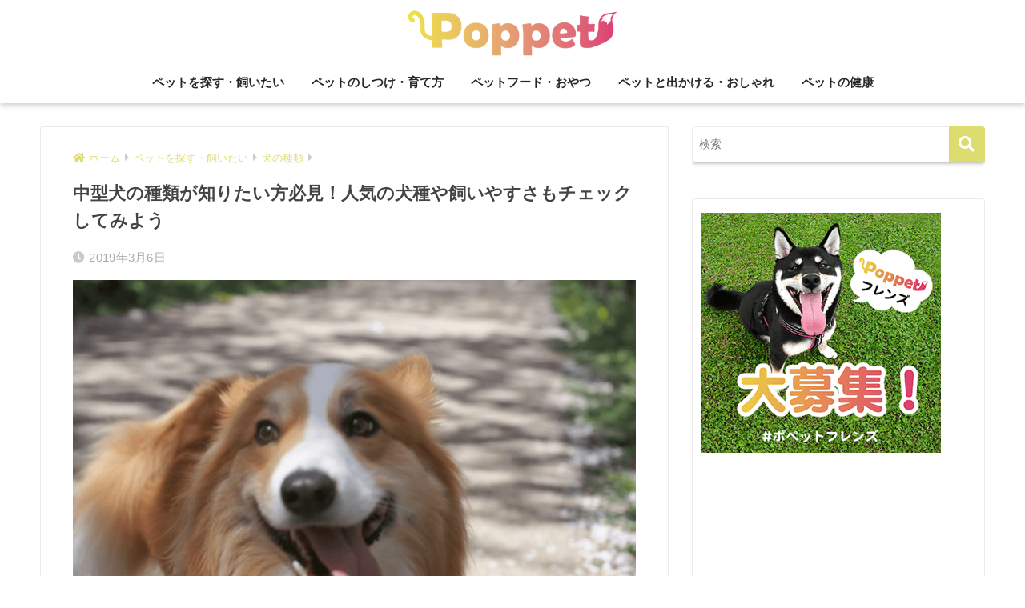

--- FILE ---
content_type: text/html; charset=UTF-8
request_url: https://poppet.fun/article/8141
body_size: 25429
content:
<!doctype html>
<html lang="ja">
<head>
  <meta charset="utf-8">
  <meta http-equiv="X-UA-Compatible" content="IE=edge">
  <meta name="HandheldFriendly" content="True">
  <meta name="MobileOptimized" content="320">
  <meta name="viewport" content="width=device-width, initial-scale=1, viewport-fit=cover"/>
  <meta name="msapplication-TileColor" content="#dcdd6e">
  <meta name="theme-color" content="#dcdd6e">
  <link rel="pingback" href="https://poppet.fun/xmlrpc.php">
  <title>中型犬の種類が知りたい方必見！人気の犬種や飼いやすさもチェックしてみよう | poppet（ポペット）ペット大好き</title>
<meta name='robots' content='max-image-preview:large' />
<link rel='dns-prefetch' href='//ajax.googleapis.com' />
<link rel='dns-prefetch' href='//fonts.googleapis.com' />
<link rel='dns-prefetch' href='//use.fontawesome.com' />
<link rel="alternate" type="application/rss+xml" title="poppet（ポペット）ペット大好き &raquo; フィード" href="https://poppet.fun/feed" />
<link rel="alternate" type="application/rss+xml" title="poppet（ポペット）ペット大好き &raquo; コメントフィード" href="https://poppet.fun/comments/feed" />
<script type="text/javascript">
window._wpemojiSettings = {"baseUrl":"https:\/\/s.w.org\/images\/core\/emoji\/14.0.0\/72x72\/","ext":".png","svgUrl":"https:\/\/s.w.org\/images\/core\/emoji\/14.0.0\/svg\/","svgExt":".svg","source":{"concatemoji":"https:\/\/poppet.fun\/wp-includes\/js\/wp-emoji-release.min.js"}};
/*! This file is auto-generated */
!function(e,a,t){var n,r,o,i=a.createElement("canvas"),p=i.getContext&&i.getContext("2d");function s(e,t){var a=String.fromCharCode,e=(p.clearRect(0,0,i.width,i.height),p.fillText(a.apply(this,e),0,0),i.toDataURL());return p.clearRect(0,0,i.width,i.height),p.fillText(a.apply(this,t),0,0),e===i.toDataURL()}function c(e){var t=a.createElement("script");t.src=e,t.defer=t.type="text/javascript",a.getElementsByTagName("head")[0].appendChild(t)}for(o=Array("flag","emoji"),t.supports={everything:!0,everythingExceptFlag:!0},r=0;r<o.length;r++)t.supports[o[r]]=function(e){if(p&&p.fillText)switch(p.textBaseline="top",p.font="600 32px Arial",e){case"flag":return s([127987,65039,8205,9895,65039],[127987,65039,8203,9895,65039])?!1:!s([55356,56826,55356,56819],[55356,56826,8203,55356,56819])&&!s([55356,57332,56128,56423,56128,56418,56128,56421,56128,56430,56128,56423,56128,56447],[55356,57332,8203,56128,56423,8203,56128,56418,8203,56128,56421,8203,56128,56430,8203,56128,56423,8203,56128,56447]);case"emoji":return!s([129777,127995,8205,129778,127999],[129777,127995,8203,129778,127999])}return!1}(o[r]),t.supports.everything=t.supports.everything&&t.supports[o[r]],"flag"!==o[r]&&(t.supports.everythingExceptFlag=t.supports.everythingExceptFlag&&t.supports[o[r]]);t.supports.everythingExceptFlag=t.supports.everythingExceptFlag&&!t.supports.flag,t.DOMReady=!1,t.readyCallback=function(){t.DOMReady=!0},t.supports.everything||(n=function(){t.readyCallback()},a.addEventListener?(a.addEventListener("DOMContentLoaded",n,!1),e.addEventListener("load",n,!1)):(e.attachEvent("onload",n),a.attachEvent("onreadystatechange",function(){"complete"===a.readyState&&t.readyCallback()})),(e=t.source||{}).concatemoji?c(e.concatemoji):e.wpemoji&&e.twemoji&&(c(e.twemoji),c(e.wpemoji)))}(window,document,window._wpemojiSettings);
</script>
<style type="text/css">
img.wp-smiley,
img.emoji {
	display: inline !important;
	border: none !important;
	box-shadow: none !important;
	height: 1em !important;
	width: 1em !important;
	margin: 0 0.07em !important;
	vertical-align: -0.1em !important;
	background: none !important;
	padding: 0 !important;
}
</style>
	<link rel='stylesheet' id='sng-stylesheet-css' href='https://poppet.fun/wp-content/themes/sango-theme/style.css?ver2_0_5' type='text/css' media='all' />
<link rel='stylesheet' id='sng-option-css' href='https://poppet.fun/wp-content/themes/sango-theme/entry-option.css?ver2_0_5' type='text/css' media='all' />
<link rel='stylesheet' id='sng-googlefonts-css' href='https://fonts.googleapis.com/css?family=Quicksand%3A500%2C700&#038;display=swap' type='text/css' media='all' />
<link rel='stylesheet' id='sng-fontawesome-css' href='https://use.fontawesome.com/releases/v5.11.2/css/all.css' type='text/css' media='all' />
<link rel='stylesheet' id='wp-block-library-css' href='https://poppet.fun/wp-includes/css/dist/block-library/style.min.css' type='text/css' media='all' />
<link rel='stylesheet' id='classic-theme-styles-css' href='https://poppet.fun/wp-includes/css/classic-themes.min.css' type='text/css' media='all' />
<style id='global-styles-inline-css' type='text/css'>
body{--wp--preset--color--black: #000000;--wp--preset--color--cyan-bluish-gray: #abb8c3;--wp--preset--color--white: #ffffff;--wp--preset--color--pale-pink: #f78da7;--wp--preset--color--vivid-red: #cf2e2e;--wp--preset--color--luminous-vivid-orange: #ff6900;--wp--preset--color--luminous-vivid-amber: #fcb900;--wp--preset--color--light-green-cyan: #7bdcb5;--wp--preset--color--vivid-green-cyan: #00d084;--wp--preset--color--pale-cyan-blue: #8ed1fc;--wp--preset--color--vivid-cyan-blue: #0693e3;--wp--preset--color--vivid-purple: #9b51e0;--wp--preset--gradient--vivid-cyan-blue-to-vivid-purple: linear-gradient(135deg,rgba(6,147,227,1) 0%,rgb(155,81,224) 100%);--wp--preset--gradient--light-green-cyan-to-vivid-green-cyan: linear-gradient(135deg,rgb(122,220,180) 0%,rgb(0,208,130) 100%);--wp--preset--gradient--luminous-vivid-amber-to-luminous-vivid-orange: linear-gradient(135deg,rgba(252,185,0,1) 0%,rgba(255,105,0,1) 100%);--wp--preset--gradient--luminous-vivid-orange-to-vivid-red: linear-gradient(135deg,rgba(255,105,0,1) 0%,rgb(207,46,46) 100%);--wp--preset--gradient--very-light-gray-to-cyan-bluish-gray: linear-gradient(135deg,rgb(238,238,238) 0%,rgb(169,184,195) 100%);--wp--preset--gradient--cool-to-warm-spectrum: linear-gradient(135deg,rgb(74,234,220) 0%,rgb(151,120,209) 20%,rgb(207,42,186) 40%,rgb(238,44,130) 60%,rgb(251,105,98) 80%,rgb(254,248,76) 100%);--wp--preset--gradient--blush-light-purple: linear-gradient(135deg,rgb(255,206,236) 0%,rgb(152,150,240) 100%);--wp--preset--gradient--blush-bordeaux: linear-gradient(135deg,rgb(254,205,165) 0%,rgb(254,45,45) 50%,rgb(107,0,62) 100%);--wp--preset--gradient--luminous-dusk: linear-gradient(135deg,rgb(255,203,112) 0%,rgb(199,81,192) 50%,rgb(65,88,208) 100%);--wp--preset--gradient--pale-ocean: linear-gradient(135deg,rgb(255,245,203) 0%,rgb(182,227,212) 50%,rgb(51,167,181) 100%);--wp--preset--gradient--electric-grass: linear-gradient(135deg,rgb(202,248,128) 0%,rgb(113,206,126) 100%);--wp--preset--gradient--midnight: linear-gradient(135deg,rgb(2,3,129) 0%,rgb(40,116,252) 100%);--wp--preset--duotone--dark-grayscale: url('#wp-duotone-dark-grayscale');--wp--preset--duotone--grayscale: url('#wp-duotone-grayscale');--wp--preset--duotone--purple-yellow: url('#wp-duotone-purple-yellow');--wp--preset--duotone--blue-red: url('#wp-duotone-blue-red');--wp--preset--duotone--midnight: url('#wp-duotone-midnight');--wp--preset--duotone--magenta-yellow: url('#wp-duotone-magenta-yellow');--wp--preset--duotone--purple-green: url('#wp-duotone-purple-green');--wp--preset--duotone--blue-orange: url('#wp-duotone-blue-orange');--wp--preset--font-size--small: 13px;--wp--preset--font-size--medium: 20px;--wp--preset--font-size--large: 36px;--wp--preset--font-size--x-large: 42px;--wp--preset--spacing--20: 0.44rem;--wp--preset--spacing--30: 0.67rem;--wp--preset--spacing--40: 1rem;--wp--preset--spacing--50: 1.5rem;--wp--preset--spacing--60: 2.25rem;--wp--preset--spacing--70: 3.38rem;--wp--preset--spacing--80: 5.06rem;}:where(.is-layout-flex){gap: 0.5em;}body .is-layout-flow > .alignleft{float: left;margin-inline-start: 0;margin-inline-end: 2em;}body .is-layout-flow > .alignright{float: right;margin-inline-start: 2em;margin-inline-end: 0;}body .is-layout-flow > .aligncenter{margin-left: auto !important;margin-right: auto !important;}body .is-layout-constrained > .alignleft{float: left;margin-inline-start: 0;margin-inline-end: 2em;}body .is-layout-constrained > .alignright{float: right;margin-inline-start: 2em;margin-inline-end: 0;}body .is-layout-constrained > .aligncenter{margin-left: auto !important;margin-right: auto !important;}body .is-layout-constrained > :where(:not(.alignleft):not(.alignright):not(.alignfull)){max-width: var(--wp--style--global--content-size);margin-left: auto !important;margin-right: auto !important;}body .is-layout-constrained > .alignwide{max-width: var(--wp--style--global--wide-size);}body .is-layout-flex{display: flex;}body .is-layout-flex{flex-wrap: wrap;align-items: center;}body .is-layout-flex > *{margin: 0;}:where(.wp-block-columns.is-layout-flex){gap: 2em;}.has-black-color{color: var(--wp--preset--color--black) !important;}.has-cyan-bluish-gray-color{color: var(--wp--preset--color--cyan-bluish-gray) !important;}.has-white-color{color: var(--wp--preset--color--white) !important;}.has-pale-pink-color{color: var(--wp--preset--color--pale-pink) !important;}.has-vivid-red-color{color: var(--wp--preset--color--vivid-red) !important;}.has-luminous-vivid-orange-color{color: var(--wp--preset--color--luminous-vivid-orange) !important;}.has-luminous-vivid-amber-color{color: var(--wp--preset--color--luminous-vivid-amber) !important;}.has-light-green-cyan-color{color: var(--wp--preset--color--light-green-cyan) !important;}.has-vivid-green-cyan-color{color: var(--wp--preset--color--vivid-green-cyan) !important;}.has-pale-cyan-blue-color{color: var(--wp--preset--color--pale-cyan-blue) !important;}.has-vivid-cyan-blue-color{color: var(--wp--preset--color--vivid-cyan-blue) !important;}.has-vivid-purple-color{color: var(--wp--preset--color--vivid-purple) !important;}.has-black-background-color{background-color: var(--wp--preset--color--black) !important;}.has-cyan-bluish-gray-background-color{background-color: var(--wp--preset--color--cyan-bluish-gray) !important;}.has-white-background-color{background-color: var(--wp--preset--color--white) !important;}.has-pale-pink-background-color{background-color: var(--wp--preset--color--pale-pink) !important;}.has-vivid-red-background-color{background-color: var(--wp--preset--color--vivid-red) !important;}.has-luminous-vivid-orange-background-color{background-color: var(--wp--preset--color--luminous-vivid-orange) !important;}.has-luminous-vivid-amber-background-color{background-color: var(--wp--preset--color--luminous-vivid-amber) !important;}.has-light-green-cyan-background-color{background-color: var(--wp--preset--color--light-green-cyan) !important;}.has-vivid-green-cyan-background-color{background-color: var(--wp--preset--color--vivid-green-cyan) !important;}.has-pale-cyan-blue-background-color{background-color: var(--wp--preset--color--pale-cyan-blue) !important;}.has-vivid-cyan-blue-background-color{background-color: var(--wp--preset--color--vivid-cyan-blue) !important;}.has-vivid-purple-background-color{background-color: var(--wp--preset--color--vivid-purple) !important;}.has-black-border-color{border-color: var(--wp--preset--color--black) !important;}.has-cyan-bluish-gray-border-color{border-color: var(--wp--preset--color--cyan-bluish-gray) !important;}.has-white-border-color{border-color: var(--wp--preset--color--white) !important;}.has-pale-pink-border-color{border-color: var(--wp--preset--color--pale-pink) !important;}.has-vivid-red-border-color{border-color: var(--wp--preset--color--vivid-red) !important;}.has-luminous-vivid-orange-border-color{border-color: var(--wp--preset--color--luminous-vivid-orange) !important;}.has-luminous-vivid-amber-border-color{border-color: var(--wp--preset--color--luminous-vivid-amber) !important;}.has-light-green-cyan-border-color{border-color: var(--wp--preset--color--light-green-cyan) !important;}.has-vivid-green-cyan-border-color{border-color: var(--wp--preset--color--vivid-green-cyan) !important;}.has-pale-cyan-blue-border-color{border-color: var(--wp--preset--color--pale-cyan-blue) !important;}.has-vivid-cyan-blue-border-color{border-color: var(--wp--preset--color--vivid-cyan-blue) !important;}.has-vivid-purple-border-color{border-color: var(--wp--preset--color--vivid-purple) !important;}.has-vivid-cyan-blue-to-vivid-purple-gradient-background{background: var(--wp--preset--gradient--vivid-cyan-blue-to-vivid-purple) !important;}.has-light-green-cyan-to-vivid-green-cyan-gradient-background{background: var(--wp--preset--gradient--light-green-cyan-to-vivid-green-cyan) !important;}.has-luminous-vivid-amber-to-luminous-vivid-orange-gradient-background{background: var(--wp--preset--gradient--luminous-vivid-amber-to-luminous-vivid-orange) !important;}.has-luminous-vivid-orange-to-vivid-red-gradient-background{background: var(--wp--preset--gradient--luminous-vivid-orange-to-vivid-red) !important;}.has-very-light-gray-to-cyan-bluish-gray-gradient-background{background: var(--wp--preset--gradient--very-light-gray-to-cyan-bluish-gray) !important;}.has-cool-to-warm-spectrum-gradient-background{background: var(--wp--preset--gradient--cool-to-warm-spectrum) !important;}.has-blush-light-purple-gradient-background{background: var(--wp--preset--gradient--blush-light-purple) !important;}.has-blush-bordeaux-gradient-background{background: var(--wp--preset--gradient--blush-bordeaux) !important;}.has-luminous-dusk-gradient-background{background: var(--wp--preset--gradient--luminous-dusk) !important;}.has-pale-ocean-gradient-background{background: var(--wp--preset--gradient--pale-ocean) !important;}.has-electric-grass-gradient-background{background: var(--wp--preset--gradient--electric-grass) !important;}.has-midnight-gradient-background{background: var(--wp--preset--gradient--midnight) !important;}.has-small-font-size{font-size: var(--wp--preset--font-size--small) !important;}.has-medium-font-size{font-size: var(--wp--preset--font-size--medium) !important;}.has-large-font-size{font-size: var(--wp--preset--font-size--large) !important;}.has-x-large-font-size{font-size: var(--wp--preset--font-size--x-large) !important;}
.wp-block-navigation a:where(:not(.wp-element-button)){color: inherit;}
:where(.wp-block-columns.is-layout-flex){gap: 2em;}
.wp-block-pullquote{font-size: 1.5em;line-height: 1.6;}
</style>
<link rel='stylesheet' id='contact-form-7-css' href='https://poppet.fun/wp-content/plugins/contact-form-7/includes/css/styles.css' type='text/css' media='all' />
<link rel='stylesheet' id='child-style-css' href='https://poppet.fun/wp-content/themes/sango-theme-child/style.css' type='text/css' media='all' />
<script>if (document.location.protocol != "https:") {document.location = document.URL.replace(/^http:/i, "https:");}</script><script type='text/javascript' src='https://ajax.googleapis.com/ajax/libs/jquery/2.2.4/jquery.min.js' id='jquery-js'></script>
<script type="application/json" id="wpp-json" id='wpp-js-js-before'>
{"sampling_active":0,"sampling_rate":100,"ajax_url":"https:\/\/poppet.fun\/wp-json\/wordpress-popular-posts\/v1\/popular-posts","ID":8141,"token":"842eefdfbe","lang":0,"debug":0}
</script>
<script type='text/javascript' src='https://poppet.fun/wp-content/plugins/wordpress-popular-posts/assets/js/wpp.min.js' id='wpp-js-js'></script>
<link rel="https://api.w.org/" href="https://poppet.fun/wp-json/" /><link rel="alternate" type="application/json" href="https://poppet.fun/wp-json/wp/v2/posts/8141" /><link rel="EditURI" type="application/rsd+xml" title="RSD" href="https://poppet.fun/xmlrpc.php?rsd" />
<link rel="canonical" href="https://poppet.fun/article/8141" />
<link rel='shortlink' href='https://poppet.fun/?p=8141' />
<link rel="alternate" type="application/json+oembed" href="https://poppet.fun/wp-json/oembed/1.0/embed?url=https%3A%2F%2Fpoppet.fun%2Farticle%2F8141" />
<link rel="alternate" type="text/xml+oembed" href="https://poppet.fun/wp-json/oembed/1.0/embed?url=https%3A%2F%2Fpoppet.fun%2Farticle%2F8141&#038;format=xml" />
<meta name="description" content="犬を飼い始める人が増えているなかで、今中型犬人気が高まっています。中型犬とは、一般的に一度は目にしたことのある犬が多く、飼いやすさや愛らしさなどから飼い始める人が多いようです。そこで、今回は中型犬に注目して、人気の種類や飼いやすさなどをチェックしてみましょう。
" /><meta property="og:title" content="中型犬の種類が知りたい方必見！人気の犬種や飼いやすさもチェックしてみよう" />
<meta property="og:description" content="犬を飼い始める人が増えているなかで、今中型犬人気が高まっています。中型犬とは、一般的に一度は目にしたことのある犬が多く、飼いやすさや愛らしさなどから飼い始める人が多いようです。そこで、今回は中型犬に注目して、人気の種類や飼いやすさなどをチェックしてみましょう。
" />
<meta property="og:type" content="article" />
<meta property="og:url" content="https://poppet.fun/article/8141" />
<meta property="og:image" content="https://poppet.fun/wp-content/uploads/2018/11/kai.prince.fluffy0000kai-1024x768.jpg" />
<meta name="thumbnail" content="https://poppet.fun/wp-content/uploads/2018/11/kai.prince.fluffy0000kai-1024x768.jpg" />
<meta property="og:site_name" content="poppet（ポペット）ペット大好き" />
<meta name="twitter:card" content="summary_large_image" />
<!-- bingウェブマスターツール -->

<meta name="msvalidate.01" content="507607C1EC7826430F6C22FA58B773CF" />

<!-- アドセンス審査用 -->	<script>
	  (function(i,s,o,g,r,a,m){i['GoogleAnalyticsObject']=r;i[r]=i[r]||function(){
	  (i[r].q=i[r].q||[]).push(arguments)},i[r].l=1*new Date();a=s.createElement(o),
	  m=s.getElementsByTagName(o)[0];a.async=1;a.src=g;m.parentNode.insertBefore(a,m)
	  })(window,document,'script','//www.google-analytics.com/analytics.js','ga');
	  ga('create', 'UA-121543521-1', 'auto');
	  ga('send', 'pageview');
	</script>
	<style type="text/css">.broken_link, a.broken_link {
	text-decoration: line-through;
}</style><style type="text/css" id="custom-background-css">
body.custom-background { background-color: #ffffff; }
</style>
	<link rel="icon" href="https://poppet.fun/wp-content/uploads/2018/06/cropped-favicon-32x32.png" sizes="32x32" />
<link rel="icon" href="https://poppet.fun/wp-content/uploads/2018/06/cropped-favicon-192x192.png" sizes="192x192" />
<link rel="apple-touch-icon" href="https://poppet.fun/wp-content/uploads/2018/06/cropped-favicon-180x180.png" />
<meta name="msapplication-TileImage" content="https://poppet.fun/wp-content/uploads/2018/06/cropped-favicon-270x270.png" />
<style> a{color:#dcdd6e}.main-c, .has-sango-main-color{color:#dcdd6e}.main-bc, .has-sango-main-background-color{background-color:#dcdd6e}.main-bdr, #inner-content .main-bdr{border-color:#dcdd6e}.pastel-c, .has-sango-pastel-color{color:#c8e4ff}.pastel-bc, .has-sango-pastel-background-color, #inner-content .pastel-bc{background-color:#c8e4ff}.accent-c, .has-sango-accent-color{color:#ffb36b}.accent-bc, .has-sango-accent-background-color{background-color:#ffb36b}.header, #footer-menu, .drawer__title{background-color:#ffffff}#logo a{color:#262626}.desktop-nav li a , .mobile-nav li a, #footer-menu a, #drawer__open, .header-search__open, .copyright, .drawer__title{color:#262626}.drawer__title .close span, .drawer__title .close span:before{background:#262626}.desktop-nav li:after{background:#262626}.mobile-nav .current-menu-item{border-bottom-color:#262626}.widgettitle{color:#ffffff;background-color:#dcdd6e}.footer{background-color:#e0e4eb}.footer, .footer a, .footer .widget ul li a{color:#262626}#toc_container .toc_title, .entry-content .ez-toc-title-container, #footer_menu .raised, .pagination a, .pagination span, #reply-title:before, .entry-content blockquote:before, .main-c-before li:before, .main-c-b:before{color:#dcdd6e}#searchsubmit, #toc_container .toc_title:before, .ez-toc-title-container:before, .cat-name, .pre_tag > span, .pagination .current, .post-page-numbers.current, #submit, .withtag_list > span, .main-bc-before li:before{background-color:#dcdd6e}#toc_container, #ez-toc-container, h3, .li-mainbdr ul, .li-mainbdr ol{border-color:#dcdd6e}.search-title i, .acc-bc-before li:before{background:#ffb36b}.li-accentbdr ul, .li-accentbdr ol{border-color:#ffb36b}.pagination a:hover, .li-pastelbc ul, .li-pastelbc ol{background:#c8e4ff}body{font-size:90%}@media only screen and (min-width:481px){body{font-size:90%}}@media only screen and (min-width:1030px){body{font-size:90%}}.totop{background:#c6e222}.header-info a{color:#FFF;background:linear-gradient(95deg, #738bff, #85e3ec)}.fixed-menu ul{background:#FFF}.fixed-menu a{color:#a2a7ab}.fixed-menu .current-menu-item a, .fixed-menu ul li a.active{color:#dded31}.post-tab{background:#FFF}.post-tab > div{color:#a7a7a7}.post-tab > div.tab-active{background:linear-gradient(45deg, #e2f492, #e5b33d)}body{font-family:"Helvetica", "Arial", "Hiragino Kaku Gothic ProN", "Hiragino Sans", YuGothic, "Yu Gothic", "メイリオ", Meiryo, sans-serif;}.dfont{font-family:"Quicksand","Helvetica", "Arial", "Hiragino Kaku Gothic ProN", "Hiragino Sans", YuGothic, "Yu Gothic", "メイリオ", Meiryo, sans-serif;}.post, .sidebar .widget{border:solid 1px rgba(0,0,0,.08)}.sidebar .widget{border-radius:4px;overflow:hidden}.sidebar .widget_search{border:none}.sidebar .widget_search input{border:solid 1px #ececec}.sidelong__article{box-shadow:0 1px 4px rgba(0,0,0,.18)}.archive-header{box-shadow:0 1px 2px rgba(0,0,0,.15)}.body_bc{background-color:ffffff}</style></head>
<body data-rsssl=1 class="post-template-default single single-post postid-8141 single-format-standard custom-background fa5">
  <div id="container">
    <header class="header header--center">
            <div id="inner-header" class="wrap cf">
    <div id="logo" class="header-logo h1 dfont">
    <a href="https://poppet.fun" class="header-logo__link">
              <img src="https://poppet.fun/wp-content/uploads/2018/06/icon_FB-e1528900502985.png" alt="poppet（ポペット）ペット大好き" class="header-logo__img">
                </a>
  </div>
  <div class="header-search">
      <label class="header-search__open" for="header-search-input"><i class="fas fa-search"></i></label>
    <input type="checkbox" class="header-search__input" id="header-search-input" onclick="document.querySelector('.header-search__modal .searchform__input').focus()">
  <label class="header-search__close" for="header-search-input"></label>
  <div class="header-search__modal">
    <form role="search" method="get" id="searchform" class="searchform" action="https://poppet.fun/">
  <div>
    <input type="search" id="s" class="searchform__input" name="s" value="" placeholder="検索" />
    <button type="submit" id="searchsubmit" class="searchform__submit"><i class="fas fa-search"></i></button>
  </div>
</form>  </div>
</div>  <nav class="desktop-nav clearfix"><ul id="menu-%e5%9f%ba%e6%9c%ac%e3%83%a1%e3%83%8b%e3%83%a5%e3%83%bc" class="menu"><li id="menu-item-3842" class="menu-item menu-item-type-taxonomy menu-item-object-category current-post-ancestor menu-item-3842"><a href="https://poppet.fun/category/matching">ペットを探す・飼いたい</a></li>
<li id="menu-item-20" class="menu-item menu-item-type-taxonomy menu-item-object-category menu-item-20"><a href="https://poppet.fun/category/life">ペットのしつけ・育て方</a></li>
<li id="menu-item-23" class="menu-item menu-item-type-taxonomy menu-item-object-category menu-item-23"><a href="https://poppet.fun/category/food">ペットフード・おやつ</a></li>
<li id="menu-item-19" class="menu-item menu-item-type-taxonomy menu-item-object-category menu-item-19"><a href="https://poppet.fun/category/goout">ペットと出かける・おしゃれ</a></li>
<li id="menu-item-22" class="menu-item menu-item-type-taxonomy menu-item-object-category menu-item-22"><a href="https://poppet.fun/category/health">ペットの健康</a></li>
</ul></nav></div>
    </header>
      <div id="content">
    <div id="inner-content" class="wrap cf">
      <main id="main" class="m-all t-2of3 d-5of7 cf">
                  <article id="entry" class="cf post-8141 post type-post status-publish format-standard has-post-thumbnail category-dog-type tag-1722 tag-9 tag-1898 tag-528 tag-1899 tag-530 tag-1900 tag-532 tag-1901 tag-732 tag-735 tag-736 tag-1145 tag-1235 poppet_friends-rupan_rupan-toy poppet_friends-kai_kai-prince-fluffy poppet_friends-elle___elle111 poppet_friends-ash_kaaako1225 poppet_friends-tia_kaaako1225">
            <header class="article-header entry-header">
  <nav id="breadcrumb" class="breadcrumb"><ul itemscope itemtype="http://schema.org/BreadcrumbList"><li itemprop="itemListElement" itemscope itemtype="http://schema.org/ListItem"><a href="https://poppet.fun" itemprop="item"><span itemprop="name">ホーム</span></a><meta itemprop="position" content="1" /></li><li itemprop="itemListElement" itemscope itemtype="http://schema.org/ListItem"><a href="https://poppet.fun/category/matching" itemprop="item"><span itemprop="name">ペットを探す・飼いたい</span></a><meta itemprop="position" content="2" /></li><li itemprop="itemListElement" itemscope itemtype="http://schema.org/ListItem"><a href="https://poppet.fun/category/matching/dog-type" itemprop="item"><span itemprop="name">犬の種類</span></a><meta itemprop="position" content="3" /></li></ul></nav>  <h1 class="entry-title single-title">中型犬の種類が知りたい方必見！人気の犬種や飼いやすさもチェックしてみよう</h1>
  <div class="entry-meta vcard">
    <time class="pubdate entry-time" itemprop="datePublished" datetime="2019-03-06">2019年3月6日</time>  </div>
      <p class="post-thumbnail"><img width="940" height="705" src="https://poppet.fun/wp-content/uploads/2018/11/kai.prince.fluffy0000kai-940x705.jpg" class="attachment-thumb-940 size-thumb-940 wp-post-image" alt="中型犬　種類" decoding="async" srcset="https://poppet.fun/wp-content/uploads/2018/11/kai.prince.fluffy0000kai-940x705.jpg 940w, https://poppet.fun/wp-content/uploads/2018/11/kai.prince.fluffy0000kai-300x225.jpg 300w, https://poppet.fun/wp-content/uploads/2018/11/kai.prince.fluffy0000kai-768x576.jpg 768w, https://poppet.fun/wp-content/uploads/2018/11/kai.prince.fluffy0000kai-1024x768.jpg 1024w, https://poppet.fun/wp-content/uploads/2018/11/kai.prince.fluffy0000kai.jpg 1200w" sizes="(max-width: 940px) 100vw, 940px" /></p>
        <input type="checkbox" id="fab">
    <label class="fab-btn extended-fab main-c" for="fab"><i class="fas fa-share-alt"></i></label>
    <label class="fab__close-cover" for="fab"></label>
        <div id="fab__contents">
      <div class="fab__contents-main dfont">
        <label class="close" for="fab"><span></span></label>
        <p class="fab__contents_title">SHARE</p>
                  <div class="fab__contents_img" style="background-image: url(https://poppet.fun/wp-content/uploads/2018/11/kai.prince.fluffy0000kai-520x300.jpg);">
          </div>
                  <div class="sns-btn sns-dif">
          <ul>
        <!-- twitter -->
        <li class="tw sns-btn__item">
          <a href="https://twitter.com/share?url=https%3A%2F%2Fpoppet.fun%2Farticle%2F8141&text=%E4%B8%AD%E5%9E%8B%E7%8A%AC%E3%81%AE%E7%A8%AE%E9%A1%9E%E3%81%8C%E7%9F%A5%E3%82%8A%E3%81%9F%E3%81%84%E6%96%B9%E5%BF%85%E8%A6%8B%EF%BC%81%E4%BA%BA%E6%B0%97%E3%81%AE%E7%8A%AC%E7%A8%AE%E3%82%84%E9%A3%BC%E3%81%84%E3%82%84%E3%81%99%E3%81%95%E3%82%82%E3%83%81%E3%82%A7%E3%83%83%E3%82%AF%E3%81%97%E3%81%A6%E3%81%BF%E3%82%88%E3%81%86%EF%BD%9Cpoppet%EF%BC%88%E3%83%9D%E3%83%9A%E3%83%83%E3%83%88%EF%BC%89%E3%83%9A%E3%83%83%E3%83%88%E5%A4%A7%E5%A5%BD%E3%81%8D" target="_blank" rel="nofollow noopener noreferrer">
            <i class="fab fa-twitter"></i>            <span class="share_txt">ツイート</span>
          </a>
                  </li>
        <!-- facebook -->
        <li class="fb sns-btn__item">
          <a href="https://www.facebook.com/share.php?u=https%3A%2F%2Fpoppet.fun%2Farticle%2F8141" target="_blank" rel="nofollow noopener noreferrer">
            <i class="fab fa-facebook"></i>            <span class="share_txt">シェア</span>
          </a>
                  </li>
        <!-- はてなブックマーク -->
        <li class="hatebu sns-btn__item">
          <a href="http://b.hatena.ne.jp/add?mode=confirm&url=https%3A%2F%2Fpoppet.fun%2Farticle%2F8141&title=%E4%B8%AD%E5%9E%8B%E7%8A%AC%E3%81%AE%E7%A8%AE%E9%A1%9E%E3%81%8C%E7%9F%A5%E3%82%8A%E3%81%9F%E3%81%84%E6%96%B9%E5%BF%85%E8%A6%8B%EF%BC%81%E4%BA%BA%E6%B0%97%E3%81%AE%E7%8A%AC%E7%A8%AE%E3%82%84%E9%A3%BC%E3%81%84%E3%82%84%E3%81%99%E3%81%95%E3%82%82%E3%83%81%E3%82%A7%E3%83%83%E3%82%AF%E3%81%97%E3%81%A6%E3%81%BF%E3%82%88%E3%81%86%EF%BD%9Cpoppet%EF%BC%88%E3%83%9D%E3%83%9A%E3%83%83%E3%83%88%EF%BC%89%E3%83%9A%E3%83%83%E3%83%88%E5%A4%A7%E5%A5%BD%E3%81%8D" target="_blank" rel="nofollow noopener noreferrer">
            <i class="fa fa-hatebu"></i>
            <span class="share_txt">はてブ</span>
          </a>
                  </li>
        <!-- LINE -->
        <li class="line sns-btn__item">
          <a href="https://social-plugins.line.me/lineit/share?url=https%3A%2F%2Fpoppet.fun%2Farticle%2F8141&text=%E4%B8%AD%E5%9E%8B%E7%8A%AC%E3%81%AE%E7%A8%AE%E9%A1%9E%E3%81%8C%E7%9F%A5%E3%82%8A%E3%81%9F%E3%81%84%E6%96%B9%E5%BF%85%E8%A6%8B%EF%BC%81%E4%BA%BA%E6%B0%97%E3%81%AE%E7%8A%AC%E7%A8%AE%E3%82%84%E9%A3%BC%E3%81%84%E3%82%84%E3%81%99%E3%81%95%E3%82%82%E3%83%81%E3%82%A7%E3%83%83%E3%82%AF%E3%81%97%E3%81%A6%E3%81%BF%E3%82%88%E3%81%86%EF%BD%9Cpoppet%EF%BC%88%E3%83%9D%E3%83%9A%E3%83%83%E3%83%88%EF%BC%89%E3%83%9A%E3%83%83%E3%83%88%E5%A4%A7%E5%A5%BD%E3%81%8D" target="_blank" rel="nofollow noopener noreferrer">
                          <i class="fab fa-line"></i>
                        <span class="share_txt share_txt_line dfont">LINE</span>
          </a>
        </li>
        <!-- Pocket -->
        <li class="pkt sns-btn__item">
          <a href="http://getpocket.com/edit?url=https%3A%2F%2Fpoppet.fun%2Farticle%2F8141&title=%E4%B8%AD%E5%9E%8B%E7%8A%AC%E3%81%AE%E7%A8%AE%E9%A1%9E%E3%81%8C%E7%9F%A5%E3%82%8A%E3%81%9F%E3%81%84%E6%96%B9%E5%BF%85%E8%A6%8B%EF%BC%81%E4%BA%BA%E6%B0%97%E3%81%AE%E7%8A%AC%E7%A8%AE%E3%82%84%E9%A3%BC%E3%81%84%E3%82%84%E3%81%99%E3%81%95%E3%82%82%E3%83%81%E3%82%A7%E3%83%83%E3%82%AF%E3%81%97%E3%81%A6%E3%81%BF%E3%82%88%E3%81%86%EF%BD%9Cpoppet%EF%BC%88%E3%83%9D%E3%83%9A%E3%83%83%E3%83%88%EF%BC%89%E3%83%9A%E3%83%83%E3%83%88%E5%A4%A7%E5%A5%BD%E3%81%8D" target="_blank" rel="nofollow noopener noreferrer">
            <i class="fab fa-get-pocket"></i>            <span class="share_txt">Pocket</span>
          </a>
                  </li>
      </ul>
  </div>
        </div>
    </div>
    </header>
<section class="entry-content cf">
  <div class="sponsored">			<div class="textwidget"><p><center><p>  <a href="https://line.me/R/ti/p/%40zzr4777n" class="btn cubic1 green-bc shadow">ポペットLINEでホットな情報を受け取ろう！</a></p></center></p>
</div>
		</div><p>犬を飼い始める人が増えているなかで、今中型犬人気が高まっています。中型犬とは、一般的に一度は目にしたことのある犬が多く、飼いやすさや愛らしさなどから飼い始める人が多いようです。そこで、今回は中型犬に注目して、人気の種類や飼いやすさなどをチェックしてみましょう。</p>
<div class="sponsored">			<div class="textwidget"><p><script async src="//pagead2.googlesyndication.com/pagead/js/adsbygoogle.js"></script><br />
<ins class="adsbygoogle" style="display: block; text-align: center;" data-ad-layout="in-article" data-ad-format="fluid" data-ad-client="ca-pub-2780541597160319" data-ad-slot="6321654595"></ins><br />
<script>
     (adsbygoogle = window.adsbygoogle || []).push({});
</script></p>
</div>
		</div><div id="toc_container" class="no_bullets"><p class="toc_title">目次</p><ul class="toc_list"><li><a href="#i">中型犬で人気の種類をチェック！</a><ul><li><a href="#i-2">スヌーピーのモデルとなったことからも有名なビーグル</a></li><li><a href="#i-3">上品で穏やかなシェットランド・シープドッグ</a></li><li><a href="#i-4">ユニークなルックスのブルドッグ</a></li><li><a href="#i-5">長く垂れた耳が特徴的なバセットハウンド</a></li><li><a href="#i-6">人気急上昇中のフレンチブルドック</a></li><li><a href="#i-7">わんわん物語のモデルにもなったアメリカンコッカースパニエル</a></li><li><a href="#i-8">賢く運動神経抜群のボーダーコリー</a></li><li><a href="#i-9">飼い主に従順な甲斐犬</a></li></ul></li><li><a href="#i-10">中型犬に関する気になる話題一覧</a><ul><li><a href="#i-11">雑種は中型犬が多い</a></li><li><a href="#i-12">中型犬は寿命が長く飼いやすい</a></li><li><a href="#i-13">室内で過ごすことが多いなら犬種選びには注意が必要</a></li></ul></li><li><a href="#i-14">人気急上昇中の中型犬！家庭に合った種類を選ぼう</a></li></ul></div>
<h2><span id="i">中型犬で人気の種類をチェック！</span></h2>
<p>中型犬で人気の犬種には、以下のような種類が挙げられます。キャラクターのモデルになっているものも多く、知名度が高い犬がたくさんいるのも面白いですよ。</p>
<h3><span id="i-2">スヌーピーのモデルとなったことからも有名なビーグル</span></h3>
<p><img decoding="async" loading="lazy" src="https://poppet.fun/wp-content/uploads/2018/11/L_144-2.png" alt="中型犬　種類" width="800" height="500" class="alignnone size-full wp-image-8152" srcset="https://poppet.fun/wp-content/uploads/2018/11/L_144-2.png 800w, https://poppet.fun/wp-content/uploads/2018/11/L_144-2-300x188.png 300w, https://poppet.fun/wp-content/uploads/2018/11/L_144-2-768x480.png 768w" sizes="(max-width: 800px) 100vw, 800px" /></p>
<p>原産国がイギリスとなるビーグルは、スヌーピーのモデルになった犬としても知られているでしょう。<span class="keiko_blue">ビーグルはハウンドドッグとして、狩猟本能を持ち備えた中型犬です。</span>短毛で垂れ耳、白、黒、茶色の毛色が特徴的となっており、骨太な体型をしている中型犬として、運動量も多く活発です。</p>
<p>ビーグルはフレンドリーなので、知らない犬と出会っても警戒することは少ないです。一方で、用心深い面も持っているので、慎重に行動するケースもあります。</p>
<div class="memo "><div class="memo_ttl dfont"> MEMO</div>
さみしがり屋な一面も持っており、家族みんなが出かけてしまうと孤独を感じて吠えてしまったり落ち込んでしまうことがあるという点も飼ううえではポイントとなります。<br />
章</div>
<h3><span id="i-3">上品で穏やかなシェットランド・シープドッグ</span></h3>
<p><img decoding="async" loading="lazy" src="https://poppet.fun/wp-content/uploads/2019/02/elle1118141elle.png" alt="中型犬　種類" width="800" height="500" class="aligncenter size-full wp-image-12113" srcset="https://poppet.fun/wp-content/uploads/2019/02/elle1118141elle.png 800w, https://poppet.fun/wp-content/uploads/2019/02/elle1118141elle-300x188.png 300w, https://poppet.fun/wp-content/uploads/2019/02/elle1118141elle-768x480.png 768w" sizes="(max-width: 800px) 100vw, 800px" /></p>
<p>【画像】：ポペットフレンズの<a href="https://poppet.fun/poppet-friends/elle___elle111">エルちゃん</a></p>
<p>シェットランド・シープドッグ、長い名前を縮めて「シェルティ」と呼ばれることもあり、<span class="keiko_blue">ふさふさの毛に長い鼻、前方に向いている耳といった部分が特徴的な中型犬です。</span>首周りの毛が、一段とゴージャスです。</p>
<p>活発でありながらも繊細な部分を持っており、状況を判断し理解する能力に優れています。シェットランド・シープドッグは<span class="keiko_blue">牧羊犬として飼われていた歴史を持っていることから、警戒心が強く吠えてしまう場合がある</span>ので、子犬のうちにきちんとしつけをしておくと安心です。</p>
<p>体力があるため、毎日の散歩もたっぷりしてあげる必要があります。休みの日には近くの公園まで出かけて一緒に遊ぶのもおすすめです。</p>
<h3><span id="i-4">ユニークなルックスのブルドッグ</span></h3>
<p><img decoding="async" loading="lazy" src="https://poppet.fun/wp-content/uploads/2018/11/L_144-4.png" alt="中型犬　種類" width="800" height="500" class="alignnone size-full wp-image-8154" srcset="https://poppet.fun/wp-content/uploads/2018/11/L_144-4.png 800w, https://poppet.fun/wp-content/uploads/2018/11/L_144-4-300x188.png 300w, https://poppet.fun/wp-content/uploads/2018/11/L_144-4-768x480.png 768w" sizes="(max-width: 800px) 100vw, 800px" /></p>
<p>ブサかわの代名詞とも言われ、人気を集めているブルドッグは中型犬であり、ユニークなルックスが私たちを癒してくれます。皮膚がたるみ、体つきがどっしりとしているブルドッグは、<span class="keiko_blue">肥満には注意が必要な犬種になります。</span></p>
<p>ブルドッグはおっとりとした性格で、精神的にも強いという特徴があります。このことから、物事に動じないという様子を日々知ることができるでしょう。</p>
<p>飼い主に対しては高い忠誠心を持って接し、陽気で明るい一面も見せてくれます。家族の一員として、毎日飽きずに過ごすことができるでしょう。<span class="keiko_blue">警戒心が少ない犬</span>なので、初めて会う人ともすんなりと打ち解けることができるのもポイントです。</p>
<h3><span id="i-5">長く垂れた耳が特徴的なバセットハウンド</span></h3>
<p><img decoding="async" loading="lazy" src="https://poppet.fun/wp-content/uploads/2018/11/L_144-5.png" alt="中型犬　種類" width="800" height="500" class="alignnone size-full wp-image-8155" srcset="https://poppet.fun/wp-content/uploads/2018/11/L_144-5.png 800w, https://poppet.fun/wp-content/uploads/2018/11/L_144-5-300x188.png 300w, https://poppet.fun/wp-content/uploads/2018/11/L_144-5-768x480.png 768w" sizes="(max-width: 800px) 100vw, 800px" /></p>
<p>全身の皮膚が垂れ下がっているなかで特に特徴的なのが、長く垂れた耳でしょう。さらに、短足で胴長というユニークな体型が印象的でもあります。</p>
<p>外見に特徴がたくさんあるバセットハウンドは、<span class="keiko_blue">優しい性格とは裏腹に、マイペースで頑固な一面があります。</span>子どもの相手もしっかりとしてくれるので、家族にとっては安心できる家族だと言えるでしょう。</p>
<p>走るのが速くて運動が好きというよりは、のんびりとした動きをする犬なので、<span class="keiko_blue">毎日の散歩もそれほど多くは要しません。</span></p>
<h3><span id="i-6">人気急上昇中のフレンチブルドック</span></h3>
<p><img decoding="async" loading="lazy" src="https://poppet.fun/wp-content/uploads/2018/11/L_144-6.png" alt="中型犬　種類" width="800" height="500" class="alignnone size-full wp-image-8156" srcset="https://poppet.fun/wp-content/uploads/2018/11/L_144-6.png 800w, https://poppet.fun/wp-content/uploads/2018/11/L_144-6-300x188.png 300w, https://poppet.fun/wp-content/uploads/2018/11/L_144-6-768x480.png 768w" sizes="(max-width: 800px) 100vw, 800px" /></p>
<p>街中でもよく散歩をしている姿を見かけるようになったフレンチブルドックは、現在人気急上昇中の犬種です。<span class="keiko_blue">筋肉質ながっちりとした体格が特徴的で、短毛のためお手入れも簡単です。</span></p>
<p>家族と一緒に過ごすのが大好きで、愛情深い性格をしています。ときには面白い行動を見せてくれることもあり、<span class="keiko_blue">家族を楽しませてくれるムードメーカーになります。</span></p>
<p>穏やかな犬で、それほど神経質な性格でもないので、無駄吠えも気にならないでしょう。<span class="keiko_blue">毛色のカラーは、黒が人気となっています。</span>可愛らしい見た目からイラストやキャラクターに用いられることも多く、愛嬌のある犬として注目を集めています。</p>
<h3><span id="i-7">わんわん物語のモデルにもなったアメリカンコッカースパニエル</span></h3>
<p><img decoding="async" loading="lazy" src="https://poppet.fun/wp-content/uploads/2019/02/kaaako12258141ashtia.png" alt="中型犬 種類" width="800" height="500" class="aligncenter size-full wp-image-12116" srcset="https://poppet.fun/wp-content/uploads/2019/02/kaaako12258141ashtia.png 800w, https://poppet.fun/wp-content/uploads/2019/02/kaaako12258141ashtia-300x188.png 300w, https://poppet.fun/wp-content/uploads/2019/02/kaaako12258141ashtia-768x480.png 768w" sizes="(max-width: 800px) 100vw, 800px" /></p>
<p>【画像】：ポペットフレンズの<a href="https://poppet.fun/poppet-friends/tia_kaaako1225">ティアちゃん</a>と<a href="https://poppet.fun/poppet-friends/ash_kaaako1225">アッシュくん</a></p>
<p>わんわん物語のモデルにもなったアメリカンコッカースパニエルは、愛玩犬として人気が高まっています。<span class="keiko_blue">もともとは猟犬であるため、優しい表情に反して筋肉質な体型の持ち主です。</span></p>
<p>性格は明るく人懐っこいので、ペットとして飼うのに向いています。警戒心も少なく神経質なところもないので、誰とでも仲良く過ごすことができます。好奇心旺盛なので、一緒に遊んでくれる人と過ごすのが大好きという特徴もあります。</p>
<p>優雅で上品な見た目とは反対に、<span class="keiko_blue">運動が大好きな犬なので、毎日の散歩もしっかりしてあげましょう。</span></p>
<h3><span id="i-8">賢く運動神経抜群のボーダーコリー</span></h3>
<p><img decoding="async" loading="lazy" src="https://poppet.fun/wp-content/uploads/2018/11/L_144-8.png" alt="中型犬　種類" width="800" height="500" class="alignnone size-full wp-image-8158" srcset="https://poppet.fun/wp-content/uploads/2018/11/L_144-8.png 800w, https://poppet.fun/wp-content/uploads/2018/11/L_144-8-300x188.png 300w, https://poppet.fun/wp-content/uploads/2018/11/L_144-8-768x480.png 768w" sizes="(max-width: 800px) 100vw, 800px" /></p>
<p>やや大きめの中型犬になるボーダーコリーは、白と黒が特徴的な犬です。体つきはしっかりとしており、速く走ることもできます。</p>
<p><span class="keiko_blue">とても頭のよいボーダーコリーは、活発な性格でもあり、作業をすることに向いています。</span>指示されたことをきちんとこなす能力にも優れており、状況に応じて判断することができるという賢さも持ち備えています。</p>
<p>また、犬同士で遊ぶよりも、人と一緒に作業をすることを好む傾向にあるため、飼い主にとってはよきパートナーとなってくれるでしょう。賢くて飼い主に従順なボーダーコリーですが、その<span class="keiko_blue">賢さに合ったトレーニングを行なわないとストレスが溜まってしまう恐れがあります。</span></p>
<p>パートナーであるボーダーコリーの賢さをしっかり把握し、それに見合った形で飼い主が遊んだりしてあげる必要があることを理解しておきましょう。</p>
<h3><span id="i-9">飼い主に従順な甲斐犬</span></h3>
<p><img decoding="async" loading="lazy" src="https://poppet.fun/wp-content/uploads/2018/11/L_144-9.png" alt="中型犬　種類" width="800" height="500" class="alignnone size-full wp-image-8159" srcset="https://poppet.fun/wp-content/uploads/2018/11/L_144-9.png 800w, https://poppet.fun/wp-content/uploads/2018/11/L_144-9-300x188.png 300w, https://poppet.fun/wp-content/uploads/2018/11/L_144-9-768x480.png 768w" sizes="(max-width: 800px) 100vw, 800px" /></p>
<p>原産国が日本となる甲斐犬は、立ち耳と黒っぽい毛色が特徴的な中型犬になります。<span class="keiko_blue">しっかりとした体つきで、猟犬として活躍するものが多いのが特徴です。</span></p>
<div class="memo "><div class="memo_ttl dfont"> MEMO</div>
、室内で可愛がる愛玩犬としては不向きで、外で活発に走り回っているというイメージの方がふさわしいといえるでしょう。<br />
</div>
<p>猟犬という性質を持っていることから、気性が強いという特徴もあります。自分の置かれた状況に敏感であるため、警戒心を持つことも多いですが、尊敬する飼い主に対しては忠実で甘えん坊な一面も見せてくれます。</p>
<div class="memo alert"><div class="memo_ttl dfont"> 注意</div>
見知らぬ人や犬には、警戒心から吠えてしまうこともあるため、散歩中や来客時には注意が必要です。<br />
</div>
<h2><span id="i-10">中型犬に関する気になる話題一覧</span></h2>
<p>いろいろな犬種が揃う中型犬ですが、小型犬と大型犬のいいとこ取りといった点から、近年注目を集めるようになりました。そんな中型犬に関する気になる話題を厳選して3つ、紹介しましょう。</p>
<h3><span id="i-11">雑種は中型犬が多い</span></h3>
<p><img decoding="async" loading="lazy" src="https://poppet.fun/wp-content/uploads/2018/11/L_144-10.png" alt="中型犬　種類" width="800" height="500" class="alignnone size-full wp-image-8160" srcset="https://poppet.fun/wp-content/uploads/2018/11/L_144-10.png 800w, https://poppet.fun/wp-content/uploads/2018/11/L_144-10-300x188.png 300w, https://poppet.fun/wp-content/uploads/2018/11/L_144-10-768x480.png 768w" sizes="(max-width: 800px) 100vw, 800px" /></p>
<p><span class="keiko_blue">ミックスという言い方でも知られるようになった雑種、実は中型犬が一番多くなっています。</span>2種類以上の血統が混じっている犬のことを指しており、純血種に比べると丈夫で健康的な犬が多いとされています。実は日本では、雑種犬は身近な存在となっており、近所で飼っている人もいるというケースが多いでしょう。</p>
<div class="memo "><div class="memo_ttl dfont"> MEMO</div>
中型犬が多いとされている雑種に関しては、お母さんかお父さんのどちらかが小型犬や中型犬である場合、生まれてくる子が中型犬になる確率が高くなりやすいです。<br />
</div>
<p>掛け合わせるペアが大型犬×中型犬や中型犬×中型犬というケースが多いため、生まれる子は中型犬となります。</p>
<p>2歳を過ぎた頃にどの犬も体型が決まってくるため、中型犬であるかどうかはわかってくるともいうので、雑種の場合は成犬になるまで様子を見る必要もあります。一般的には雑種は中型犬になることが多いということを知っておきましょう。</p>
<h3><span id="i-12">中型犬は寿命が長く飼いやすい</span></h3>
<p><img decoding="async" loading="lazy" src="https://poppet.fun/wp-content/uploads/2019/02/4da3449597873db3da6e21b60a418325.png" alt="中型犬 犬種" width="800" height="500" class="aligncenter size-full wp-image-12118" srcset="https://poppet.fun/wp-content/uploads/2019/02/4da3449597873db3da6e21b60a418325.png 800w, https://poppet.fun/wp-content/uploads/2019/02/4da3449597873db3da6e21b60a418325-300x188.png 300w, https://poppet.fun/wp-content/uploads/2019/02/4da3449597873db3da6e21b60a418325-768x480.png 768w" sizes="(max-width: 800px) 100vw, 800px" /></p>
<p>【画像】：ポペットフレンズの<a href="https://poppet.fun/poppet-friends/rupan_rupan-toy">ルパンくん</a></p>
<p>雑種の中型犬には体が丈夫という特徴がありましたが、<span class="keiko_blue">中型犬の純血種においても寿命が長い傾向にあります。</span></p>
<p>小型犬や大型犬に比べると体のサイズが標準的になり、病気にかかりにくい体になれると考えられます。体のサイズが病気になりにくいとも言われており、適度な運動で代謝を高めることができるからでしょう。</p>
<p><span class="keiko_blue">寿命が長いという特徴</span>があるため、長く一緒に過ごすことができます。家族の一員として、少しでも長く元気に過ごしてもらいたいと思うのが飼い主としての当然の願いでしょう。中型犬は、そんな思いを満足させてくれる存在とも言えるでしょう。</p>
<p><span class="keiko_blue">中型犬の平均寿命は12歳～15歳</span>ほどとなっています。犬種によってやや差はあるものの、室内で飼われている場合は、10歳以上は元気に過ごしてくれることが多いでしょう。住環境などによっても異なりますが、少しでも愛犬が長生きできるような環境を作ってあげたいですね。</p>
<h3><span id="i-13">室内で過ごすことが多いなら犬種選びには注意が必要</span></h3>
<p><img decoding="async" loading="lazy" src="https://poppet.fun/wp-content/uploads/2018/11/L_144-12.png" alt="中型犬　種類" width="800" height="500" class="alignnone size-full wp-image-8162" srcset="https://poppet.fun/wp-content/uploads/2018/11/L_144-12.png 800w, https://poppet.fun/wp-content/uploads/2018/11/L_144-12-300x188.png 300w, https://poppet.fun/wp-content/uploads/2018/11/L_144-12-768x480.png 768w" sizes="(max-width: 800px) 100vw, 800px" /></p>
<p>中型犬は体つきがしっかりとしているものが多く、運動量もそれなりに必要となります。そこで、犬を飼うとしたら室内で過ごすことが多くなりそうという場合には、犬種選びに注意しましょう。</p>
<div class="memo alert"><div class="memo_ttl dfont"> 注意</div>
ボーダーコリーやビーグルなど、運動量が必要で外で活発に走りたいという性質を持っている犬に関しては、室内ではストレスが溜まってしまう恐れがあります。<br />
</div>
<p>また、運動量の面だけでなく、毛が抜けやすい、吠えることが多いといった場合には、マンションなどの集合住宅では近所迷惑になってしまいます。</p>
<p>そのため、<span class="keiko_blue">無駄吠えをあまりしない短毛の犬種を選ぶことでそれらの不安を払拭することができます。</span>室内で飼うにあたっては、中型犬のなかでも犬種は慎重に選びましょう。</p>
<h2><span id="i-14">人気急上昇中の中型犬！家庭に合った種類を選ぼう</span></h2>
<p>人気急上昇中の中型犬、小型犬と大型犬のよいところを感じられる犬種といわれています。有名な犬種も中型犬に多く含まれており、体が丈夫であるため長く一緒に過ごすことができるというメリットもあります。</p>
<p>中型犬においては、犬種ごとに性格や特徴が異なるので、住環境や家族構成に合った種類を選ぶようにしましょう。</p>
<p>賢く飼い主に従順な中型犬はしつけがしやすく、家族のために尽くしてくれるという性質を持っています。長く共に生活していくうえで、よきパートナーとなってくれるような中型犬と出会えるようリサーチしてみましょう。</p>
<h2>Poppet フレンズ</h2><div class="poppet-friends">			<a href="https://poppet.fun/poppet-friends/rupan_rupan-toy" class="poppet-friend">
				<img alt="" src="https://poppet.fun/wp-content/uploads/2018/12/rupan.png" height="40" width="40">
				<span>ルパン　[rupan.toy]</a></span>
			</a>
						<a href="https://poppet.fun/poppet-friends/kai_kai-prince-fluffy" class="poppet-friend">
				<img alt="" src="https://poppet.fun/wp-content/uploads/2019/02/kai.prince.fluffy_kai.png" height="40" width="40">
				<span>kai（カイ）　[kai.prince.fluffy]</a></span>
			</a>
						<a href="https://poppet.fun/poppet-friends/elle___elle111" class="poppet-friend">
				<img alt="" src="https://poppet.fun/wp-content/uploads/2019/03/elle111elle.png" height="40" width="40">
				<span>エル　[__elle111]</a></span>
			</a>
						<a href="https://poppet.fun/poppet-friends/ash_kaaako1225" class="poppet-friend">
				<img alt="" src="https://poppet.fun/wp-content/uploads/2019/03/kaaako1225ash.png" height="40" width="40">
				<span>Ash（アッシュ）　[kaaako1225]</a></span>
			</a>
						<a href="https://poppet.fun/poppet-friends/tia_kaaako1225" class="poppet-friend">
				<img alt="" src="https://poppet.fun/wp-content/uploads/2019/03/kaaako1225Tia.png" height="40" width="40">
				<span>Tia（ティア）　[kaaako1225]</a></span>
			</a>
			</div><div class="sponsored dfont">			<div class="textwidget"><p><center><p>  <a href="https://line.me/R/ti/p/%40zzr4777n" class="btn cubic1 green-bc shadow">ポペットLINEでホットな情報を受け取ろう！</a></p></center></p>
</div>
		</div><div class="sponsored dfont">			<div class="textwidget"><p><script async src="//pagead2.googlesyndication.com/pagead/js/adsbygoogle.js"></script><br />
<ins class="adsbygoogle" style="display: block; text-align: center;" data-ad-layout="in-article" data-ad-format="fluid" data-ad-client="ca-pub-2780541597160319" data-ad-slot="6321654595"></ins><br />
<script>
     (adsbygoogle = window.adsbygoogle || []).push({});
</script></p>
</div>
		</div><div class="sponsored dfont">			<div class="textwidget"><div id="_popIn_recommend"></div>
<p><script type="text/javascript">
    (function() {
        var pa = document.createElement('script'); pa.type = 'text/javascript'; pa.charset = "utf-8"; pa.async = true;
        pa.src = window.location.protocol + "//api.popin.cc/searchbox/poppet.js";
        var s = document.getElementsByTagName('script')[0]; s.parentNode.insertBefore(pa, s);
    })(); 
</script></p>
</div>
		</div><div class="sponsored dfont">			<div class="textwidget"><p><script async src="//pagead2.googlesyndication.com/pagead/js/adsbygoogle.js"></script><br />
<ins class="adsbygoogle"
     style="display:block"
     data-ad-format="autorelaxed"
     data-ad-client="ca-pub-2780541597160319"
     data-ad-slot="7208318717"></ins><br />
<script>
     (adsbygoogle = window.adsbygoogle || []).push({});
</script></p>
</div>
		</div></section><footer class="article-footer">
  <aside>
    <div class="footer-contents">
        <div class="sns-btn sns-dif">
    <span class="sns-btn__title dfont">SHARE</span>      <ul>
        <!-- twitter -->
        <li class="tw sns-btn__item">
          <a href="https://twitter.com/share?url=https%3A%2F%2Fpoppet.fun%2Farticle%2F8141&text=%E4%B8%AD%E5%9E%8B%E7%8A%AC%E3%81%AE%E7%A8%AE%E9%A1%9E%E3%81%8C%E7%9F%A5%E3%82%8A%E3%81%9F%E3%81%84%E6%96%B9%E5%BF%85%E8%A6%8B%EF%BC%81%E4%BA%BA%E6%B0%97%E3%81%AE%E7%8A%AC%E7%A8%AE%E3%82%84%E9%A3%BC%E3%81%84%E3%82%84%E3%81%99%E3%81%95%E3%82%82%E3%83%81%E3%82%A7%E3%83%83%E3%82%AF%E3%81%97%E3%81%A6%E3%81%BF%E3%82%88%E3%81%86%EF%BD%9Cpoppet%EF%BC%88%E3%83%9D%E3%83%9A%E3%83%83%E3%83%88%EF%BC%89%E3%83%9A%E3%83%83%E3%83%88%E5%A4%A7%E5%A5%BD%E3%81%8D" target="_blank" rel="nofollow noopener noreferrer">
            <i class="fab fa-twitter"></i>            <span class="share_txt">ツイート</span>
          </a>
                  </li>
        <!-- facebook -->
        <li class="fb sns-btn__item">
          <a href="https://www.facebook.com/share.php?u=https%3A%2F%2Fpoppet.fun%2Farticle%2F8141" target="_blank" rel="nofollow noopener noreferrer">
            <i class="fab fa-facebook"></i>            <span class="share_txt">シェア</span>
          </a>
                  </li>
        <!-- はてなブックマーク -->
        <li class="hatebu sns-btn__item">
          <a href="http://b.hatena.ne.jp/add?mode=confirm&url=https%3A%2F%2Fpoppet.fun%2Farticle%2F8141&title=%E4%B8%AD%E5%9E%8B%E7%8A%AC%E3%81%AE%E7%A8%AE%E9%A1%9E%E3%81%8C%E7%9F%A5%E3%82%8A%E3%81%9F%E3%81%84%E6%96%B9%E5%BF%85%E8%A6%8B%EF%BC%81%E4%BA%BA%E6%B0%97%E3%81%AE%E7%8A%AC%E7%A8%AE%E3%82%84%E9%A3%BC%E3%81%84%E3%82%84%E3%81%99%E3%81%95%E3%82%82%E3%83%81%E3%82%A7%E3%83%83%E3%82%AF%E3%81%97%E3%81%A6%E3%81%BF%E3%82%88%E3%81%86%EF%BD%9Cpoppet%EF%BC%88%E3%83%9D%E3%83%9A%E3%83%83%E3%83%88%EF%BC%89%E3%83%9A%E3%83%83%E3%83%88%E5%A4%A7%E5%A5%BD%E3%81%8D" target="_blank" rel="nofollow noopener noreferrer">
            <i class="fa fa-hatebu"></i>
            <span class="share_txt">はてブ</span>
          </a>
                  </li>
        <!-- LINE -->
        <li class="line sns-btn__item">
          <a href="https://social-plugins.line.me/lineit/share?url=https%3A%2F%2Fpoppet.fun%2Farticle%2F8141&text=%E4%B8%AD%E5%9E%8B%E7%8A%AC%E3%81%AE%E7%A8%AE%E9%A1%9E%E3%81%8C%E7%9F%A5%E3%82%8A%E3%81%9F%E3%81%84%E6%96%B9%E5%BF%85%E8%A6%8B%EF%BC%81%E4%BA%BA%E6%B0%97%E3%81%AE%E7%8A%AC%E7%A8%AE%E3%82%84%E9%A3%BC%E3%81%84%E3%82%84%E3%81%99%E3%81%95%E3%82%82%E3%83%81%E3%82%A7%E3%83%83%E3%82%AF%E3%81%97%E3%81%A6%E3%81%BF%E3%82%88%E3%81%86%EF%BD%9Cpoppet%EF%BC%88%E3%83%9D%E3%83%9A%E3%83%83%E3%83%88%EF%BC%89%E3%83%9A%E3%83%83%E3%83%88%E5%A4%A7%E5%A5%BD%E3%81%8D" target="_blank" rel="nofollow noopener noreferrer">
                          <i class="fab fa-line"></i>
                        <span class="share_txt share_txt_line dfont">LINE</span>
          </a>
        </li>
        <!-- Pocket -->
        <li class="pkt sns-btn__item">
          <a href="http://getpocket.com/edit?url=https%3A%2F%2Fpoppet.fun%2Farticle%2F8141&title=%E4%B8%AD%E5%9E%8B%E7%8A%AC%E3%81%AE%E7%A8%AE%E9%A1%9E%E3%81%8C%E7%9F%A5%E3%82%8A%E3%81%9F%E3%81%84%E6%96%B9%E5%BF%85%E8%A6%8B%EF%BC%81%E4%BA%BA%E6%B0%97%E3%81%AE%E7%8A%AC%E7%A8%AE%E3%82%84%E9%A3%BC%E3%81%84%E3%82%84%E3%81%99%E3%81%95%E3%82%82%E3%83%81%E3%82%A7%E3%83%83%E3%82%AF%E3%81%97%E3%81%A6%E3%81%BF%E3%82%88%E3%81%86%EF%BD%9Cpoppet%EF%BC%88%E3%83%9D%E3%83%9A%E3%83%83%E3%83%88%EF%BC%89%E3%83%9A%E3%83%83%E3%83%88%E5%A4%A7%E5%A5%BD%E3%81%8D" target="_blank" rel="nofollow noopener noreferrer">
            <i class="fab fa-get-pocket"></i>            <span class="share_txt">Pocket</span>
          </a>
                  </li>
      </ul>
  </div>
              <div class="footer-meta dfont">
                  <p class="footer-meta_title">CATEGORY :</p>
          <ul class="post-categories">
	<li><a href="https://poppet.fun/category/matching/dog-type" rel="category tag">犬の種類</a></li></ul>                          <div class="meta-tag">
            <p class="footer-meta_title">TAGS :</p>
            <ul><li><a href="https://poppet.fun/keywords/%e7%8a%ac%e3%81%ae%e5%af%bf%e5%91%bd" rel="tag">犬の寿命</a></li><li><a href="https://poppet.fun/keywords/%e7%8a%ac" rel="tag">犬</a></li><li><a href="https://poppet.fun/keywords/%e3%82%b7%e3%82%a7%e3%83%83%e3%83%88%e3%83%a9%e3%83%b3%e3%83%89%e3%83%bb%e3%82%b7%e3%83%bc%e3%83%97%e3%83%89%e3%83%83%e3%82%b0" rel="tag">シェットランド・シープドッグ</a></li><li><a href="https://poppet.fun/keywords/%e3%83%96%e3%83%ab%e3%83%89%e3%83%83%e3%82%af" rel="tag">ブルドック</a></li><li><a href="https://poppet.fun/keywords/%e3%82%a2%e3%83%a1%e3%83%aa%e3%82%ab%e3%83%b3%e3%82%b3%e3%83%83%e3%82%ab%e3%83%bc%e3%82%b9%e3%83%91%e3%83%8b%e3%82%a8%e3%83%ab" rel="tag">アメリカンコッカースパニエル</a></li><li><a href="https://poppet.fun/keywords/%e3%83%93%e3%83%bc%e3%82%b0%e3%83%ab" rel="tag">ビーグル</a></li><li><a href="https://poppet.fun/keywords/%e7%94%b2%e6%96%90%e7%8a%ac" rel="tag">甲斐犬</a></li><li><a href="https://poppet.fun/keywords/%e3%83%90%e3%82%bb%e3%83%83%e3%83%88%e3%83%8f%e3%82%a6%e3%83%b3%e3%83%89" rel="tag">バセットハウンド</a></li><li><a href="https://poppet.fun/keywords/%e5%ae%a4%e5%86%85%e7%8a%ac" rel="tag">室内犬</a></li><li><a href="https://poppet.fun/keywords/%e3%83%9c%e3%83%bc%e3%83%80%e3%83%bc%e3%82%b3%e3%83%aa%e3%83%bc" rel="tag">ボーダーコリー</a></li><li><a href="https://poppet.fun/keywords/%e3%83%95%e3%83%ac%e3%83%b3%e3%83%81%e3%83%96%e3%83%ab%e3%83%89%e3%83%83%e3%82%af" rel="tag">フレンチブルドック</a></li><li><a href="https://poppet.fun/keywords/%e4%b8%ad%e5%9e%8b%e7%8a%ac" rel="tag">中型犬</a></li><li><a href="https://poppet.fun/keywords/%e9%9b%91%e7%a8%ae" rel="tag">雑種</a></li><li><a href="https://poppet.fun/keywords/%e3%83%9f%e3%83%83%e3%82%af%e3%82%b9%e7%8a%ac" rel="tag">ミックス犬</a></li></ul>          </div>
              </div>
                        <h3 class="h-undeline related_title">関連記事</h3><div class="related-posts type_c no_slide" ontouchstart =""><ul>  <li>
    <a href="https://poppet.fun/article/3761">
      <figure class="rlmg">
        <img src="https://poppet.fun/wp-content/uploads/2018/09/L_75-1-520x300.png" alt="ハムスターと猫は仲良く暮らすことができる？相性や一緒に飼うときの注意点">
      </figure>
      <div class="rep"><p>ハムスターと猫は仲良く暮らすことができる？相性や一緒に飼うときの注意点</p></div>
    </a>
  </li>
    <li>
    <a href="https://poppet.fun/article/6050">
      <figure class="rlmg">
        <img src="https://poppet.fun/wp-content/uploads/2018/10/T_46-520x300.png" alt="インスタの投稿で保護猫を救う！1投稿1円基金付きのハッシュタグ企画に参加しよう！">
      </figure>
      <div class="rep"><p>インスタの投稿で保護猫を救う！1投稿1円基金付きのハッシュタグ企画に参加しよう！</p></div>
    </a>
  </li>
    <li>
    <a href="https://poppet.fun/article/1228">
      <figure class="rlmg">
        <img src="https://poppet.fun/wp-content/uploads/2018/07/shutterstock_779368171-1-520x300.png" alt="秋田犬のブログが世界中で大流行！人気の理由はモフモフの毛並みとおっとりした性格にあった！">
      </figure>
      <div class="rep"><p>秋田犬のブログが世界中で大流行！人気の理由はモフモフの毛並みとおっとりした性格にあった！</p></div>
    </a>
  </li>
    <li>
    <a href="https://poppet.fun/article/3561">
      <figure class="rlmg">
        <img src="https://poppet.fun/wp-content/uploads/2018/08/O_26-1-520x300.png" alt="東京にある犬とのふれあいスポット15選！一緒に過ごせるおすすめの場所を大公開">
      </figure>
      <div class="rep"><p>東京にある犬とのふれあいスポット15選！一緒に過ごせるおすすめの場所を大公開</p></div>
    </a>
  </li>
    <li>
    <a href="https://poppet.fun/article/8316">
      <figure class="rlmg">
        <img src="https://poppet.fun/wp-content/uploads/2018/11/shutterstock_1173575932-1-520x300.png" alt="ボルゾイはスレンダーで優雅な美人犬！ブリーダーや飼うときの注意点をご紹介">
      </figure>
      <div class="rep"><p>ボルゾイはスレンダーで優雅な美人犬！ブリーダーや飼うときの注意点をご紹介</p></div>
    </a>
  </li>
    <li>
    <a href="https://poppet.fun/article/4116">
      <figure class="rlmg">
        <img src="https://poppet.fun/wp-content/uploads/2018/09/L_104-1-520x300.png" alt="野良犬を保護する方法とは？団体活動している方や警察などの協力を得よう">
      </figure>
      <div class="rep"><p>野良犬を保護する方法とは？団体活動している方や警察などの協力を得よう</p></div>
    </a>
  </li>
  </ul></div>    </div>
      </aside>
</footer>
  <script type="application/ld+json">{"@context":"http://schema.org","@type":"Article","mainEntityOfPage":"https://poppet.fun/article/8141","headline":"中型犬の種類が知りたい方必見！人気の犬種や飼いやすさもチェックしてみよう","image":{"@type":"ImageObject","url":"https://poppet.fun/wp-content/uploads/2018/11/kai.prince.fluffy0000kai.jpg","width":1200,"height":900},"datePublished":"2019-03-06T16:38:52+0900","dateModified":"2019-03-06T16:38:25+0900","author":{"@type":"Person","name":"青柳優子"},"publisher":{"@type":"Organization","name":"","logo":{"@type":"ImageObject","url":""}},"description":"犬を飼い始める人が増えているなかで、今中型犬人気が高まっています。中型犬とは、一般的に一度は目にしたことのある犬が多く、飼いやすさや愛らしさなどから飼い始める人が多いようです。そこで、今回は中型犬に注目して、人気の種類や ... "}</script>            </article>
            <div class="prnx_box cf">
      <a href="https://poppet.fun/article/258" class="prnx pr">
      <p><i class="fas fa-angle-left"></i> 前の記事</p>
      <div class="prnx_tb">
                  <figure><img width="160" height="160" src="https://poppet.fun/wp-content/uploads/2018/06/O_04-1-1-160x160.png" class="attachment-thumb-160 size-thumb-160 wp-post-image" alt="" decoding="async" loading="lazy" srcset="https://poppet.fun/wp-content/uploads/2018/06/O_04-1-1-160x160.png 160w, https://poppet.fun/wp-content/uploads/2018/06/O_04-1-1-150x150.png 150w, https://poppet.fun/wp-content/uploads/2018/06/O_04-1-1-125x125.png 125w" sizes="(max-width: 160px) 100vw, 160px" /></figure>
          
        <span class="prev-next__text">神戸にあるドッグカフェおすすめ6選！おしゃれで人気の街で一息つ…</span>
      </div>
    </a>
    
    <a href="https://poppet.fun/article/1752" class="prnx nx">
      <p>次の記事 <i class="fas fa-angle-right"></i></p>
      <div class="prnx_tb">
        <span class="prev-next__text">優しい犬種11選！小さな子どもや飼い主との相性が良いその種類と…</span>
                  <figure><img width="160" height="160" src="https://poppet.fun/wp-content/uploads/2018/07/L_35-2-160x160.png" class="attachment-thumb-160 size-thumb-160 wp-post-image" alt="お子様がいる家庭でも安心！優しい犬種をチェックしてみよう" decoding="async" loading="lazy" srcset="https://poppet.fun/wp-content/uploads/2018/07/L_35-2-160x160.png 160w, https://poppet.fun/wp-content/uploads/2018/07/L_35-2-150x150.png 150w, https://poppet.fun/wp-content/uploads/2018/07/L_35-2-125x125.png 125w" sizes="(max-width: 160px) 100vw, 160px" /></figure>
              </div>
    </a>
  </div>
                        </main>
        <div id="sidebar1" class="sidebar m-all t-1of3 d-2of7 last-col cf" role="complementary">
    <aside class="insidesp">
              <div id="notfix" class="normal-sidebar">
          <div id="search-4" class="widget widget_search"><form role="search" method="get" id="searchform" class="searchform" action="https://poppet.fun/">
  <div>
    <input type="search" id="s" class="searchform__input" name="s" value="" placeholder="検索" />
    <button type="submit" id="searchsubmit" class="searchform__submit"><i class="fas fa-search"></i></button>
  </div>
</form></div><div id="text-2" class="widget widget_text">			<div class="textwidget"><p><a href="https://poppet.fun/poppet-friends" target="_blank" rel="noopener"><img decoding="async" loading="lazy" class="alignnone size-medium wp-image-6262" src="https://poppet.fun/wp-content/uploads/2018/10/eb41d761e9ef8509aa06c9f7873c6c2a.png" alt="ポペットフレンズ" width="300" height="300" /></a></p>
<p><script async src="//pagead2.googlesyndication.com/pagead/js/adsbygoogle.js"></script><br />
<!-- Poppet --><br />
<ins class="adsbygoogle" style="display: block;" data-ad-client="ca-pub-2780541597160319" data-ad-slot="2680450534" data-ad-format="auto"></ins><br />
<script>
(adsbygoogle = window.adsbygoogle || []).push({});
</script></p>
</div>
		</div>
<div id="wpp-2" class="widget popular-posts">
<h4 class="widgettitle dfont has-fa-before">今日の人気ランキング</h4><!-- cached -->
<!-- WordPress Popular Posts -->

<ul class="my-widget show_num">
<li><a href="https://poppet.fun/article/7656"> <figure class="my-widget__img"><img width="160" height="160" src="https://poppet.fun/wp-content/uploads/2018/11/shutterstock_403161805-1-160x160.png" class="wpp-thumbnail wpp_featured attachment-thumb-160 size-thumb-160 wp-post-image" alt="犬 散歩" decoding="async" loading="lazy" srcset="https://poppet.fun/wp-content/uploads/2018/11/shutterstock_403161805-1-160x160.png 160w, https://poppet.fun/wp-content/uploads/2018/11/shutterstock_403161805-1-150x150.png 150w, https://poppet.fun/wp-content/uploads/2018/11/shutterstock_403161805-1-125x125.png 125w" sizes="(max-width: 160px) 100vw, 160px" /></figure><div class="my-widget__text">犬がレンタルできる全国店舗おすすめ19選！一緒に散歩も体験してみよう <span class="dfont views"> </span></div></a></li>
<li><a href="https://poppet.fun/article/3215"> <figure class="my-widget__img"><img width="160" height="160" src="https://poppet.fun/wp-content/uploads/2018/11/dbca2dd7b2a75c1cd8f9f09088b42f94-160x160.jpg" class="wpp-thumbnail wpp_featured attachment-thumb-160 size-thumb-160 wp-post-image" alt="鳴かないペットがいるって本当？おすすめの鳴かないペット9種" decoding="async" loading="lazy" srcset="https://poppet.fun/wp-content/uploads/2018/11/dbca2dd7b2a75c1cd8f9f09088b42f94-160x160.jpg 160w, https://poppet.fun/wp-content/uploads/2018/11/dbca2dd7b2a75c1cd8f9f09088b42f94-150x150.jpg 150w, https://poppet.fun/wp-content/uploads/2018/11/dbca2dd7b2a75c1cd8f9f09088b42f94-125x125.jpg 125w" sizes="(max-width: 160px) 100vw, 160px" /></figure><div class="my-widget__text">鳴かないペットがいるって本当？アパートでも飼えるなつくおすすめの動物9選！ <span class="dfont views"> </span></div></a></li>
<li><a href="https://poppet.fun/article/6051"> <figure class="my-widget__img"><img width="160" height="160" src="https://poppet.fun/wp-content/uploads/2018/10/shutterstock_667274206-1-160x160.png" class="wpp-thumbnail wpp_featured attachment-thumb-160 size-thumb-160 wp-post-image" alt="大型ペットショップならいろんなグッズが揃う！エリアごとにチェックしてみよう！" decoding="async" loading="lazy" srcset="https://poppet.fun/wp-content/uploads/2018/10/shutterstock_667274206-1-160x160.png 160w, https://poppet.fun/wp-content/uploads/2018/10/shutterstock_667274206-1-150x150.png 150w, https://poppet.fun/wp-content/uploads/2018/10/shutterstock_667274206-1-125x125.png 125w" sizes="(max-width: 160px) 100vw, 160px" /></figure><div class="my-widget__text">大型ペットショップ20選！全国各地のお店をエリアごとにチェックしてみよう <span class="dfont views"> </span></div></a></li>
<li><a href="https://poppet.fun/article/8713"> <figure class="my-widget__img"><img width="160" height="160" src="https://poppet.fun/wp-content/uploads/2018/12/cooper__riley.cockapoo8713-160x160.jpg" class="wpp-thumbnail wpp_featured attachment-thumb-160 size-thumb-160 wp-post-image" alt="ペット 公園" decoding="async" loading="lazy" srcset="https://poppet.fun/wp-content/uploads/2018/12/cooper__riley.cockapoo8713-160x160.jpg 160w, https://poppet.fun/wp-content/uploads/2018/12/cooper__riley.cockapoo8713-150x150.jpg 150w, https://poppet.fun/wp-content/uploads/2018/12/cooper__riley.cockapoo8713-125x125.jpg 125w" sizes="(max-width: 160px) 100vw, 160px" /></figure><div class="my-widget__text">ペットと行ける公園関西エリア28選！一日中遊べる場所を探そう！ <span class="dfont views"> </span></div></a></li>
<li><a href="https://poppet.fun/article/318"> <figure class="my-widget__img"><img width="160" height="160" src="https://poppet.fun/wp-content/uploads/2018/06/F_05-3-1-160x160.png" class="wpp-thumbnail wpp_featured attachment-thumb-160 size-thumb-160 wp-post-image" alt="" decoding="async" loading="lazy" srcset="https://poppet.fun/wp-content/uploads/2018/06/F_05-3-1-160x160.png 160w, https://poppet.fun/wp-content/uploads/2018/06/F_05-3-1-150x150.png 150w, https://poppet.fun/wp-content/uploads/2018/06/F_05-3-1-125x125.png 125w" sizes="(max-width: 160px) 100vw, 160px" /></figure><div class="my-widget__text">犬のヨーグルトおすすめ商品31選！健康効果が期待できるからって毎日食べても大丈夫？ <span class="dfont views"> </span></div></a></li>
<li><a href="https://poppet.fun/article/1063"> <figure class="my-widget__img"><img width="160" height="160" src="https://poppet.fun/wp-content/uploads/2018/07/shutterstock_229206310-160x160.png" class="wpp-thumbnail wpp_featured attachment-thumb-160 size-thumb-160 wp-post-image" alt="可愛い愛犬にケーキをあげよう！東京にある犬用ケーキ販売店5選" decoding="async" loading="lazy" srcset="https://poppet.fun/wp-content/uploads/2018/07/shutterstock_229206310-160x160.png 160w, https://poppet.fun/wp-content/uploads/2018/07/shutterstock_229206310-150x150.png 150w, https://poppet.fun/wp-content/uploads/2018/07/shutterstock_229206310-125x125.png 125w" sizes="(max-width: 160px) 100vw, 160px" /></figure><div class="my-widget__text">東京にある犬用ケーキ販売店5選！可愛い愛犬の誕生日や記念日に最適な駅近店舗などをご紹介 <span class="dfont views"> </span></div></a></li>
<li><a href="https://poppet.fun/article/6445"> <figure class="my-widget__img"><img width="160" height="160" src="https://poppet.fun/wp-content/uploads/2018/10/F_57-2-1-160x160.png" class="wpp-thumbnail wpp_featured attachment-thumb-160 size-thumb-160 wp-post-image" alt="犬　擦り傷　痛い" decoding="async" loading="lazy" srcset="https://poppet.fun/wp-content/uploads/2018/10/F_57-2-1-160x160.png 160w, https://poppet.fun/wp-content/uploads/2018/10/F_57-2-1-150x150.png 150w, https://poppet.fun/wp-content/uploads/2018/10/F_57-2-1-125x125.png 125w" sizes="(max-width: 160px) 100vw, 160px" /></figure><div class="my-widget__text">犬の擦り傷におすすめの薬3選！傷口を舐める理由と正しい消毒処置法 <span class="dfont views"> </span></div></a></li>
<li><a href="https://poppet.fun/article/345"> <figure class="my-widget__img"><img width="160" height="160" src="https://poppet.fun/wp-content/uploads/2018/06/L_03-1-1-160x160.png" class="wpp-thumbnail wpp_featured attachment-thumb-160 size-thumb-160 wp-post-image" alt="東京都内でおすすめの人気ペットホテル14選！安いホテルもご紹介！" decoding="async" loading="lazy" srcset="https://poppet.fun/wp-content/uploads/2018/06/L_03-1-1-160x160.png 160w, https://poppet.fun/wp-content/uploads/2018/06/L_03-1-1-150x150.png 150w, https://poppet.fun/wp-content/uploads/2018/06/L_03-1-1-125x125.png 125w" sizes="(max-width: 160px) 100vw, 160px" /></figure><div class="my-widget__text">東京都内でおすすめの人気ペットホテル14選！リーズナブルなホテルもご紹介 <span class="dfont views"> </span></div></a></li>
<li><a href="https://poppet.fun/article/8952"> <figure class="my-widget__img"><img width="160" height="160" src="https://poppet.fun/wp-content/uploads/2018/12/H_87-11-160x160.jpg" class="wpp-thumbnail wpp_featured attachment-thumb-160 size-thumb-160 wp-post-image" alt="ペット　公園　埼玉" decoding="async" loading="lazy" srcset="https://poppet.fun/wp-content/uploads/2018/12/H_87-11-160x160.jpg 160w, https://poppet.fun/wp-content/uploads/2018/12/H_87-11-150x150.jpg 150w, https://poppet.fun/wp-content/uploads/2018/12/H_87-11-125x125.jpg 125w" sizes="(max-width: 160px) 100vw, 160px" /></figure><div class="my-widget__text">埼玉にあるペット連れOKの公園10選！ゆったりと散歩しながら満喫しよう <span class="dfont views"> </span></div></a></li>
<li><a href="https://poppet.fun/article/4083"> <figure class="my-widget__img"><img width="160" height="160" src="https://poppet.fun/wp-content/uploads/2018/09/shutterstock_401587411-1-160x160.png" class="wpp-thumbnail wpp_featured attachment-thumb-160 size-thumb-160 wp-post-image" alt="犬用ケーキはどこで買えるの？大阪にある販売店を紹介！" decoding="async" loading="lazy" srcset="https://poppet.fun/wp-content/uploads/2018/09/shutterstock_401587411-1-160x160.png 160w, https://poppet.fun/wp-content/uploads/2018/09/shutterstock_401587411-1-150x150.png 150w, https://poppet.fun/wp-content/uploads/2018/09/shutterstock_401587411-1-125x125.png 125w" sizes="(max-width: 160px) 100vw, 160px" /></figure><div class="my-widget__text">大阪にある犬用ケーキ販売店7選！ペットと一緒に思い出に残る記念日にしよう <span class="dfont views"> </span></div></a></li>

</ul>

</div>
<div id="tag_cloud-2" class="widget widget_tag_cloud"><h4 class="widgettitle dfont has-fa-before">人気のキーワード</h4><div class="tagcloud"><a href="https://poppet.fun/keywords/%e3%81%be%e3%82%8b" class="tag-cloud-link tag-link-30 tag-link-position-1" style="font-size: 8pt;" aria-label="まる (1個の項目)">まる<span class="tag-link-count"> (1)</span></a>
<a href="https://poppet.fun/keywords/%e3%82%b9%e3%82%a4%e3%82%ab" class="tag-cloud-link tag-link-221 tag-link-position-2" style="font-size: 8pt;" aria-label="スイカ (1個の項目)">スイカ<span class="tag-link-count"> (1)</span></a>
<a href="https://poppet.fun/keywords/%e3%83%87%e3%83%b3%e3%82%bf%e3%83%ab%e3%83%a2%e3%83%a2%e3%83%81%e3%83%a3%e3%83%b3" class="tag-cloud-link tag-link-281 tag-link-position-3" style="font-size: 8pt;" aria-label="デンタルモモチャン (1個の項目)">デンタルモモチャン<span class="tag-link-count"> (1)</span></a>
<a href="https://poppet.fun/keywords/%e3%83%96%e3%83%a9%e3%83%83%e3%82%b7%e3%83%b3%e3%82%b0" class="tag-cloud-link tag-link-168 tag-link-position-4" style="font-size: 22pt;" aria-label="ブラッシング (17個の項目)">ブラッシング<span class="tag-link-count"> (17)</span></a>
<a href="https://poppet.fun/keywords/%e3%83%9e%e3%82%a6%e3%83%b3%e3%83%86%e3%82%a3%e3%83%b3%e3%82%b0" class="tag-cloud-link tag-link-335 tag-link-position-5" style="font-size: 10.625pt;" aria-label="マウンティング (2個の項目)">マウンティング<span class="tag-link-count"> (2)</span></a>
<a href="https://poppet.fun/keywords/%e5%8f%a3%e8%87%ad%e4%ba%88%e9%98%b2" class="tag-cloud-link tag-link-103 tag-link-position-6" style="font-size: 15pt;" aria-label="口臭予防 (5個の項目)">口臭予防<span class="tag-link-count"> (5)</span></a>
<a href="https://poppet.fun/keywords/%e5%b0%8f%e5%9e%8b%e7%8a%ac" class="tag-cloud-link tag-link-299 tag-link-position-7" style="font-size: 19.375pt;" aria-label="小型犬 (11個の項目)">小型犬<span class="tag-link-count"> (11)</span></a>
<a href="https://poppet.fun/keywords/%e6%80%a5%e6%80%a7%e5%bf%83%e4%b8%8d%e5%85%a8" class="tag-cloud-link tag-link-351 tag-link-position-8" style="font-size: 8pt;" aria-label="急性心不全 (1個の項目)">急性心不全<span class="tag-link-count"> (1)</span></a>
<a href="https://poppet.fun/keywords/%e6%85%a2%e6%80%a7%e8%85%8e%e4%b8%8d%e5%85%a8" class="tag-cloud-link tag-link-262 tag-link-position-9" style="font-size: 8pt;" aria-label="慢性腎不全 (1個の項目)">慢性腎不全<span class="tag-link-count"> (1)</span></a>
<a href="https://poppet.fun/keywords/%e6%89%8b%e8%a1%93" class="tag-cloud-link tag-link-68 tag-link-position-10" style="font-size: 16.75pt;" aria-label="手術 (7個の項目)">手術<span class="tag-link-count"> (7)</span></a>
<a href="https://poppet.fun/keywords/%e6%ad%af%e7%a3%a8%e3%81%8d%e6%8c%87%e5%b0%8e" class="tag-cloud-link tag-link-189 tag-link-position-11" style="font-size: 8pt;" aria-label="歯磨き指導 (1個の項目)">歯磨き指導<span class="tag-link-count"> (1)</span></a>
<a href="https://poppet.fun/keywords/%e6%af%9b%e5%8c%85%e8%99%ab%e7%97%87" class="tag-cloud-link tag-link-369 tag-link-position-12" style="font-size: 10.625pt;" aria-label="毛包虫症 (2個の項目)">毛包虫症<span class="tag-link-count"> (2)</span></a>
<a href="https://poppet.fun/keywords/%e7%88%aa%e3%81%a8%e3%81%8e" class="tag-cloud-link tag-link-319 tag-link-position-13" style="font-size: 13.833333333333pt;" aria-label="爪とぎ (4個の項目)">爪とぎ<span class="tag-link-count"> (4)</span></a>
<a href="https://poppet.fun/keywords/%e7%8a%ac%e7%94%a8" class="tag-cloud-link tag-link-237 tag-link-position-14" style="font-size: 8pt;" aria-label="犬用 (1個の項目)">犬用<span class="tag-link-count"> (1)</span></a>
<a href="https://poppet.fun/keywords/%e7%8c%ab%e3%81%ae%e3%83%9e%e3%83%bc%e3%82%ad%e3%83%b3%e3%82%b0" class="tag-cloud-link tag-link-135 tag-link-position-15" style="font-size: 12.375pt;" aria-label="猫のマーキング (3個の項目)">猫のマーキング<span class="tag-link-count"> (3)</span></a>
<a href="https://poppet.fun/keywords/%e7%8c%ab%e3%83%88%e3%82%a4%e3%83%ac" class="tag-cloud-link tag-link-119 tag-link-position-16" style="font-size: 13.833333333333pt;" aria-label="猫トイレ (4個の項目)">猫トイレ<span class="tag-link-count"> (4)</span></a>
<a href="https://poppet.fun/keywords/%e7%8d%a3%e6%af%9b%e3%83%96%e3%83%a9%e3%82%b7" class="tag-cloud-link tag-link-205 tag-link-position-17" style="font-size: 10.625pt;" aria-label="獣毛ブラシ (2個の項目)">獣毛ブラシ<span class="tag-link-count"> (2)</span></a>
<a href="https://poppet.fun/keywords/%e7%a5%9e%e6%88%b8" class="tag-cloud-link tag-link-87 tag-link-position-18" style="font-size: 8pt;" aria-label="神戸 (1個の項目)">神戸<span class="tag-link-count"> (1)</span></a>
<a href="https://poppet.fun/keywords/%e8%a1%93%e5%be%8c" class="tag-cloud-link tag-link-152 tag-link-position-19" style="font-size: 8pt;" aria-label="術後 (1個の項目)">術後<span class="tag-link-count"> (1)</span></a>
<a href="https://poppet.fun/keywords/%e9%a3%bc%e8%82%b2" class="tag-cloud-link tag-link-50 tag-link-position-20" style="font-size: 16.020833333333pt;" aria-label="飼育 (6個の項目)">飼育<span class="tag-link-count"> (6)</span></a></div>
</div><div id="categories-5" class="widget widget_categories"><h4 class="widgettitle dfont has-fa-before">カテゴリー</h4>
			<ul>
					<li class="cat-item cat-item-1019"><a href="https://poppet.fun/category/matching">ペットを探す・飼いたい <span class="entry-count dfont">94</span></a>
<ul class='children'>
	<li class="cat-item cat-item-1253"><a href="https://poppet.fun/category/matching/dog-type">犬の種類 <span class="entry-count dfont">16</span></a>
</li>
	<li class="cat-item cat-item-1254"><a href="https://poppet.fun/category/matching/cat-type">猫の種類 <span class="entry-count dfont">18</span></a>
</li>
	<li class="cat-item cat-item-1255"><a href="https://poppet.fun/category/matching/lifespan">ペットの寿命 <span class="entry-count dfont">5</span></a>
</li>
	<li class="cat-item cat-item-1256"><a href="https://poppet.fun/category/matching/dog-personality">犬の性格 <span class="entry-count dfont">13</span></a>
</li>
	<li class="cat-item cat-item-1257"><a href="https://poppet.fun/category/matching/cat-personality">猫の性格 <span class="entry-count dfont">13</span></a>
</li>
	<li class="cat-item cat-item-1258"><a href="https://poppet.fun/category/matching/foster-parents">ペットの保護施設・里親 <span class="entry-count dfont">8</span></a>
</li>
	<li class="cat-item cat-item-1259"><a href="https://poppet.fun/category/matching/pet-shop">ペットショップ <span class="entry-count dfont">3</span></a>
</li>
	<li class="cat-item cat-item-1260"><a href="https://poppet.fun/category/matching/pet-spot">おすすめのペットスポット <span class="entry-count dfont">3</span></a>
</li>
	<li class="cat-item cat-item-1328"><a href="https://poppet.fun/category/matching/pet-type">ペットの種類 <span class="entry-count dfont">8</span></a>
</li>
	<li class="cat-item cat-item-1329"><a href="https://poppet.fun/category/matching/pet-personality">ペットの相性 <span class="entry-count dfont">7</span></a>
</li>
</ul>
</li>
	<li class="cat-item cat-item-3"><a href="https://poppet.fun/category/life">ペットのしつけ・育て方 <span class="entry-count dfont">162</span></a>
<ul class='children'>
	<li class="cat-item cat-item-1261"><a href="https://poppet.fun/category/life/dog-raise">犬の育て方 <span class="entry-count dfont">7</span></a>
</li>
	<li class="cat-item cat-item-1262"><a href="https://poppet.fun/category/life/cat-raise">猫の育て方 <span class="entry-count dfont">13</span></a>
</li>
	<li class="cat-item cat-item-1263"><a href="https://poppet.fun/category/life/dog-training">犬のしつけ・トレーニング <span class="entry-count dfont">13</span></a>
</li>
	<li class="cat-item cat-item-1264"><a href="https://poppet.fun/category/life/cat-training">猫のしつけ・トレーニング <span class="entry-count dfont">8</span></a>
</li>
	<li class="cat-item cat-item-1266"><a href="https://poppet.fun/category/life/dog-toy">犬のおもちゃ <span class="entry-count dfont">4</span></a>
</li>
	<li class="cat-item cat-item-1267"><a href="https://poppet.fun/category/life/cat-toy">猫のおもちゃ <span class="entry-count dfont">5</span></a>
</li>
	<li class="cat-item cat-item-1268"><a href="https://poppet.fun/category/life/dog-care">犬のお手入れ <span class="entry-count dfont">14</span></a>
</li>
	<li class="cat-item cat-item-1269"><a href="https://poppet.fun/category/life/cat-care">猫のお手入れ <span class="entry-count dfont">11</span></a>
</li>
	<li class="cat-item cat-item-1330"><a href="https://poppet.fun/category/life/pet-knowledge">ペットと暮らしの雑学 <span class="entry-count dfont">37</span></a>
</li>
	<li class="cat-item cat-item-1331"><a href="https://poppet.fun/category/life/dog-feeling">犬の気持ち・行動 <span class="entry-count dfont">9</span></a>
</li>
	<li class="cat-item cat-item-1332"><a href="https://poppet.fun/category/life/cat-feeling">猫の気持ち・行動 <span class="entry-count dfont">16</span></a>
</li>
	<li class="cat-item cat-item-1333"><a href="https://poppet.fun/category/life/pet-raise">ペットの育て方 <span class="entry-count dfont">10</span></a>
</li>
	<li class="cat-item cat-item-1334"><a href="https://poppet.fun/category/life/pet-care">ペットのお手入れ <span class="entry-count dfont">5</span></a>
</li>
</ul>
</li>
	<li class="cat-item cat-item-6"><a href="https://poppet.fun/category/food">ペットフード・おやつ <span class="entry-count dfont">88</span></a>
<ul class='children'>
	<li class="cat-item cat-item-1290"><a href="https://poppet.fun/category/food/dog-food">ドッグフード・犬のおやつ <span class="entry-count dfont">29</span></a>
</li>
	<li class="cat-item cat-item-1291"><a href="https://poppet.fun/category/food/cat-food">キャットフード・猫のおやつ <span class="entry-count dfont">17</span></a>
</li>
	<li class="cat-item cat-item-1294"><a href="https://poppet.fun/category/food/dog-eat">犬の食べ物 <span class="entry-count dfont">27</span></a>
</li>
	<li class="cat-item cat-item-1295"><a href="https://poppet.fun/category/food/cat-eat">猫の食べ物 <span class="entry-count dfont">13</span></a>
</li>
	<li class="cat-item cat-item-1340"><a href="https://poppet.fun/category/food/pet-food">ペットフード・ペットのおやつ <span class="entry-count dfont">1</span></a>
</li>
</ul>
</li>
	<li class="cat-item cat-item-4"><a href="https://poppet.fun/category/goout">ペットと出かける・おしゃれ <span class="entry-count dfont">110</span></a>
<ul class='children'>
	<li class="cat-item cat-item-1607"><a href="https://poppet.fun/category/goout/pet-wedding">ペットと一緒に結婚式 <span class="entry-count dfont">8</span></a>
</li>
	<li class="cat-item cat-item-1270"><a href="https://poppet.fun/category/goout/pet-tips">ペットのお出かけ豆知識 <span class="entry-count dfont">15</span></a>
</li>
	<li class="cat-item cat-item-1273"><a href="https://poppet.fun/category/goout/seasonal-event">ペットのシーズナルイベント <span class="entry-count dfont">6</span></a>
</li>
	<li class="cat-item cat-item-1274"><a href="https://poppet.fun/category/goout/pet-hotel">ペットホテル <span class="entry-count dfont">10</span></a>
</li>
	<li class="cat-item cat-item-1275"><a href="https://poppet.fun/category/goout/dog-cafe">ドッグカフェ <span class="entry-count dfont">4</span></a>
</li>
	<li class="cat-item cat-item-1276"><a href="https://poppet.fun/category/goout/cat-cafe">猫カフェ <span class="entry-count dfont">11</span></a>
</li>
	<li class="cat-item cat-item-1277"><a href="https://poppet.fun/category/goout/trimming-salon">トリミングサロン <span class="entry-count dfont">2</span></a>
</li>
	<li class="cat-item cat-item-1278"><a href="https://poppet.fun/category/goout/dog-run">ドッグラン <span class="entry-count dfont">3</span></a>
</li>
	<li class="cat-item cat-item-1279"><a href="https://poppet.fun/category/goout/dog-garden">ドッグガーデン <span class="entry-count dfont">1</span></a>
</li>
	<li class="cat-item cat-item-1280"><a href="https://poppet.fun/category/goout/pet-park">ペットと行ける公園 <span class="entry-count dfont">9</span></a>
</li>
	<li class="cat-item cat-item-1281"><a href="https://poppet.fun/category/goout/hot-spring">ペットと行ける温泉 <span class="entry-count dfont">1</span></a>
</li>
	<li class="cat-item cat-item-1282"><a href="https://poppet.fun/category/goout/pet-stay">ペットと泊まれるホテル・宿 <span class="entry-count dfont">5</span></a>
</li>
	<li class="cat-item cat-item-1283"><a href="https://poppet.fun/category/goout/pet-outing">ペットと行けるお出かけスポット <span class="entry-count dfont">11</span></a>
</li>
	<li class="cat-item cat-item-1335"><a href="https://poppet.fun/category/goout/dog-goods">犬のお出かけグッズ <span class="entry-count dfont">6</span></a>
</li>
	<li class="cat-item cat-item-1336"><a href="https://poppet.fun/category/goout/cat-goods">猫のお出かけグッズ <span class="entry-count dfont">4</span></a>
</li>
	<li class="cat-item cat-item-1337"><a href="https://poppet.fun/category/goout/dog-fashion">犬のファッション <span class="entry-count dfont">9</span></a>
</li>
	<li class="cat-item cat-item-1338"><a href="https://poppet.fun/category/goout/cat-fashion">猫のファッション <span class="entry-count dfont">5</span></a>
</li>
</ul>
</li>
	<li class="cat-item cat-item-5"><a href="https://poppet.fun/category/health">ペットの健康 <span class="entry-count dfont">59</span></a>
<ul class='children'>
	<li class="cat-item cat-item-1284"><a href="https://poppet.fun/category/health/dog-sick">犬の病気 <span class="entry-count dfont">22</span></a>
</li>
	<li class="cat-item cat-item-1285"><a href="https://poppet.fun/category/health/cat-sick">猫の病気 <span class="entry-count dfont">15</span></a>
</li>
	<li class="cat-item cat-item-1286"><a href="https://poppet.fun/category/health/dog-injury">犬のケガ <span class="entry-count dfont">7</span></a>
</li>
	<li class="cat-item cat-item-1287"><a href="https://poppet.fun/category/health/cat-injury">猫のケガ <span class="entry-count dfont">2</span></a>
</li>
	<li class="cat-item cat-item-1288"><a href="https://poppet.fun/category/health/pet-insurance">ペット保険 <span class="entry-count dfont">2</span></a>
</li>
	<li class="cat-item cat-item-1289"><a href="https://poppet.fun/category/health/animal-hospital">動物病院 <span class="entry-count dfont">9</span></a>
</li>
	<li class="cat-item cat-item-1339"><a href="https://poppet.fun/category/health/pet-sick">ペットの病気 <span class="entry-count dfont">2</span></a>
</li>
</ul>
</li>
			</ul>

			</div><div id="text-9" class="widget widget_text">			<div class="textwidget"><p><script async src="//pagead2.googlesyndication.com/pagead/js/adsbygoogle.js"></script><br />
<ins class="adsbygoogle" style="display: block; text-align: center;" data-ad-layout="in-article" data-ad-format="fluid" data-ad-client="ca-pub-2780541597160319" data-ad-slot="6321654595"></ins><br />
<script>
     (adsbygoogle = window.adsbygoogle || []).push({});
</script></p>
</div>
		</div>        </div>
                    <div id="fixed_sidebar" class="fixed-sidebar">
          <div id="text-11" class="widget widget_text">			<div class="textwidget"><p><script async src="//pagead2.googlesyndication.com/pagead/js/adsbygoogle.js"></script><br />
<ins class="adsbygoogle" style="display: block; text-align: center;" data-ad-layout="in-article" data-ad-format="fluid" data-ad-client="ca-pub-2780541597160319" data-ad-slot="6321654595"></ins><br />
<script>
     (adsbygoogle = window.adsbygoogle || []).push({});
</script></p>
</div>
		</div>        </div>
          </aside>
  </div>
    </div>
  </div>
      <footer class="footer">
                  <div id="inner-footer" class="inner-footer wrap cf">
            <div class="fblock first">
              <div class="ft_widget widget widget_recent_entries"><h4 class="ft_title">最新の記事</h4>    <ul class="my-widget">
          <li>
        <a href="https://poppet.fun/article/8865">
                      <figure class="my-widget__img">
              <img width="160" height="160" src="https://poppet.fun/wp-content/uploads/2018/12/shutterstock_749938276-1-160x160.jpg" >
            </figure>
                    <div class="my-widget__text">チワワの性格が悪いって噂は本当？毛色による特徴やしつけについても解説          </div>
        </a>
      </li>
          <li>
        <a href="https://poppet.fun/article/8422">
                      <figure class="my-widget__img">
              <img width="160" height="160" src="https://poppet.fun/wp-content/uploads/2018/11/L_141-4-160x160.png" >
            </figure>
                    <div class="my-widget__text">ノルウェージャンフォレストキャットの性格に隠された秘密とは？運動神経抜群の森の妖精について          </div>
        </a>
      </li>
          <li>
        <a href="https://poppet.fun/article/10258">
                      <figure class="my-widget__img">
              <img width="160" height="160" src="https://poppet.fun/wp-content/uploads/2019/02/9495939eb6121810f3694c76d7b4d15d-160x160.jpg" >
            </figure>
                    <div class="my-widget__text">猫の寿命は15歳！？それぞれの特徴と長生きさせるためのコツ4つ          </div>
        </a>
      </li>
        </ul>
    </div>                </div>
            <div class="fblock">
                <div class="widget my_popular_posts">
    <h4 class="ft_title">おすすめの記事</h4>    <ul class="my-widget ">
          <li>
                <a href="https://poppet.fun/article/6051">
                      <figure class="my-widget__img">
              <img width="160" height="160" src="https://poppet.fun/wp-content/uploads/2018/10/shutterstock_667274206-1-160x160.png" >
            </figure>
                    <div class="my-widget__text">
            大型ペットショップ20選！全国各地のお店をエリアごとにチェックしてみよう                      </div>
        </a>
      </li>
            <li>
                <a href="https://poppet.fun/article/7656">
                      <figure class="my-widget__img">
              <img width="160" height="160" src="https://poppet.fun/wp-content/uploads/2018/11/shutterstock_403161805-1-160x160.png" >
            </figure>
                    <div class="my-widget__text">
            犬がレンタルできる全国店舗おすすめ19選！一緒に散歩も体験してみよう                      </div>
        </a>
      </li>
            <li>
                <a href="https://poppet.fun/article/318">
                      <figure class="my-widget__img">
              <img width="160" height="160" src="https://poppet.fun/wp-content/uploads/2018/06/F_05-3-1-160x160.png" >
            </figure>
                    <div class="my-widget__text">
            犬のヨーグルトおすすめ商品31選！健康効果が期待できるからって毎日食べても大丈夫？                      </div>
        </a>
      </li>
                </ul>
  </div>
              </div>
            <div class="fblock last">
              <div class="ft_widget widget widget_text">			<div class="textwidget"><p><a href="https://www.instagram.com/poppet.fun/" target="_blank" rel="noopener"><img decoding="async" loading="lazy" class="alignnone size-medium wp-image-6262" src="https://poppet.fun/wp-content/uploads/2018/10/eb41d761e9ef8509aa06c9f7873c6c2a.png" alt="ポペットフレンズ" width="300" height="300" /></a></p>
</div>
		</div>            </div>
          </div>
                <div id="footer-menu">
          <div>
            <a class="footer-menu__btn dfont" href="https://poppet.fun/"><i class="fas fa-home"></i> HOME</a>
          </div>
          <nav>
            <div class="footer-links cf"><ul id="menu-%e3%83%95%e3%83%83%e3%82%bf%e3%83%a1%e3%83%8b%e3%83%a5%e3%83%bc" class="nav footer-nav cf"><li id="menu-item-3688" class="menu-item menu-item-type-post_type menu-item-object-page menu-item-3688"><a href="https://poppet.fun/about">poppet（ポペット）について</a></li>
<li id="menu-item-39" class="menu-item menu-item-type-post_type menu-item-object-page menu-item-39"><a href="https://poppet.fun/company">運営会社</a></li>
<li id="menu-item-38" class="menu-item menu-item-type-post_type menu-item-object-page menu-item-38"><a href="https://poppet.fun/policy">プライバシーポリシー</a></li>
<li id="menu-item-6269" class="menu-item menu-item-type-post_type menu-item-object-page menu-item-6269"><a href="https://poppet.fun/mediapolicy">メディア運営ポリシー</a></li>
<li id="menu-item-37" class="menu-item menu-item-type-post_type menu-item-object-page menu-item-37"><a href="https://poppet.fun/inquiry">お問い合せ</a></li>
</ul></div>                      </nav>
          <p class="copyright dfont">
            &copy; 2026            poppet（ポペット）ペット大好き            All rights reserved.
          </p>
        </div>
      </footer>
    </div>
    <script type='text/javascript' id='contact-form-7-js-extra'>
/* <![CDATA[ */
var wpcf7 = {"apiSettings":{"root":"https:\/\/poppet.fun\/wp-json\/contact-form-7\/v1","namespace":"contact-form-7\/v1"}};
/* ]]> */
</script>
<script type='text/javascript' src='https://poppet.fun/wp-content/plugins/contact-form-7/includes/js/scripts.js' id='contact-form-7-js'></script>
<script type='text/javascript' id='toc-front-js-extra'>
/* <![CDATA[ */
var tocplus = {"smooth_scroll":"1"};
/* ]]> */
</script>
<script type='text/javascript' src='https://poppet.fun/wp-content/plugins/table-of-contents-plus/front.min.js' id='toc-front-js'></script>
<script>jQuery(function(){var isIE=/MSIE|Trident/.test(window.navigator.userAgent);if(!isIE)return;var fixed=jQuery('#fixed_sidebar');var beforeFix=jQuery('#notfix');var main=jQuery('#main');var beforeFixTop=beforeFix.offset().top;var fixTop=fixed.offset().top;var mainTop=main.offset().top;var w=jQuery(window);var adjust=function(){var fixHeight=fixed.outerHeight(true);var fixWidth=fixed.outerWidth(false);var beforeFixHeight=beforeFix.outerHeight(true);var mainHeight=main.outerHeight();var winHeight=w.height();var scrollTop=w.scrollTop();var fixIdleBottom=winHeight+(scrollTop-mainHeight-mainTop);if(fixTop+fixHeight>=mainTop+mainHeight)return;if(scrollTop+fixHeight>mainTop+mainHeight){fixed.removeClass('sidefixed');fixed.addClass('sideidled');fixed.css({'bottom':fixIdleBottom});return}if(scrollTop>=fixTop-25){fixed.addClass('sidefixed');fixed.css({'width':fixWidth,'bottom':'auto'});return}fixed.removeClass('sidefixed sideidled');fixTop=fixed.offset().top};w.on('scroll',adjust)});</script><script>jQuery(document).ready(function(){jQuery(window).scroll(function(){if(jQuery(this).scrollTop()>700){jQuery('.totop').fadeIn(300)}else{jQuery('.totop').fadeOut(300)}});jQuery('.totop').click(function(event){event.preventDefault();jQuery('html, body').animate({scrollTop:0},300)})});</script>        <a href="#" class="totop" rel="nofollow"><i class="fa fa-chevron-up"></i></a>  </body>
</html>


--- FILE ---
content_type: text/html; charset=utf-8
request_url: https://www.google.com/recaptcha/api2/aframe
body_size: 267
content:
<!DOCTYPE HTML><html><head><meta http-equiv="content-type" content="text/html; charset=UTF-8"></head><body><script nonce="VYMnDcrhNGpFMcXH-OB2fg">/** Anti-fraud and anti-abuse applications only. See google.com/recaptcha */ try{var clients={'sodar':'https://pagead2.googlesyndication.com/pagead/sodar?'};window.addEventListener("message",function(a){try{if(a.source===window.parent){var b=JSON.parse(a.data);var c=clients[b['id']];if(c){var d=document.createElement('img');d.src=c+b['params']+'&rc='+(localStorage.getItem("rc::a")?sessionStorage.getItem("rc::b"):"");window.document.body.appendChild(d);sessionStorage.setItem("rc::e",parseInt(sessionStorage.getItem("rc::e")||0)+1);localStorage.setItem("rc::h",'1769477878230');}}}catch(b){}});window.parent.postMessage("_grecaptcha_ready", "*");}catch(b){}</script></body></html>